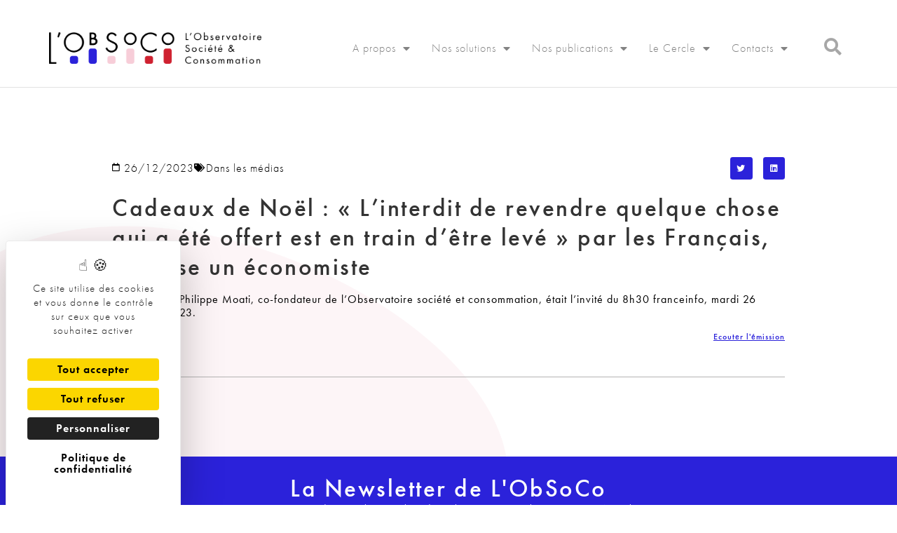

--- FILE ---
content_type: text/html; charset=UTF-8
request_url: https://lobsoco.com/cadeaux-de-noel-linterdit-de-revendre-quelque-chose-qui-a-ete-offert-est-en-train-detre-leve-par-les-francais-analyse-un-economiste/
body_size: 14096
content:
<!doctype html>
<html lang="fr-FR">
<head>
	<meta charset="UTF-8">
	<meta name="viewport" content="width=device-width, initial-scale=1">
	<link rel="profile" href="https://gmpg.org/xfn/11">
	<meta name='robots' content='index, follow, max-image-preview:large, max-snippet:-1, max-video-preview:-1' />
<link rel="dns-prefetch" href="//tarteaucitron.io"><link rel="preconnect" href="https://tarteaucitron.io" crossorigin=""><!--cloudflare-no-transform--><script type="text/javascript" src="https://tarteaucitron.io/load.js?domain=lobsoco.com&uuid=707b027e69dc552f95fa9171a7f0395d5b4c744e"></script>
	<!-- This site is optimized with the Yoast SEO plugin v26.5 - https://yoast.com/wordpress/plugins/seo/ -->
	<title>Cadeaux de Noël : &quot;L&#039;interdit de revendre quelque chose qui a été offert est en train d&#039;être levé&quot; par les Français, analyse un économiste - L&#039;ObSoCo</title>
	<link rel="canonical" href="https://lobsoco.com/cadeaux-de-noel-linterdit-de-revendre-quelque-chose-qui-a-ete-offert-est-en-train-detre-leve-par-les-francais-analyse-un-economiste/" />
	<meta property="og:locale" content="fr_FR" />
	<meta property="og:type" content="article" />
	<meta property="og:title" content="Cadeaux de Noël : &quot;L&#039;interdit de revendre quelque chose qui a été offert est en train d&#039;être levé&quot; par les Français, analyse un économiste - L&#039;ObSoCo" />
	<meta property="og:url" content="https://lobsoco.com/cadeaux-de-noel-linterdit-de-revendre-quelque-chose-qui-a-ete-offert-est-en-train-detre-leve-par-les-francais-analyse-un-economiste/" />
	<meta property="og:site_name" content="L&#039;ObSoCo" />
	<meta property="article:published_time" content="2023-12-26T14:59:41+00:00" />
	<meta property="article:modified_time" content="2024-03-08T15:01:17+00:00" />
	<meta name="author" content="Agnes.CROZET" />
	<meta name="twitter:card" content="summary_large_image" />
	<meta name="twitter:label1" content="Écrit par" />
	<meta name="twitter:data1" content="Agnes.CROZET" />
	<script type="application/ld+json" class="yoast-schema-graph">{"@context":"https://schema.org","@graph":[{"@type":"Article","@id":"https://lobsoco.com/cadeaux-de-noel-linterdit-de-revendre-quelque-chose-qui-a-ete-offert-est-en-train-detre-leve-par-les-francais-analyse-un-economiste/#article","isPartOf":{"@id":"https://lobsoco.com/cadeaux-de-noel-linterdit-de-revendre-quelque-chose-qui-a-ete-offert-est-en-train-detre-leve-par-les-francais-analyse-un-economiste/"},"author":{"name":"Agnes.CROZET","@id":"https://lobsoco.com/#/schema/person/b40c2f4b729c111c38b2971fb998f544"},"headline":"Cadeaux de Noël : « L&rsquo;interdit de revendre quelque chose qui a été offert est en train d&rsquo;être levé » par les Français, analyse un économiste","datePublished":"2023-12-26T14:59:41+00:00","dateModified":"2024-03-08T15:01:17+00:00","mainEntityOfPage":{"@id":"https://lobsoco.com/cadeaux-de-noel-linterdit-de-revendre-quelque-chose-qui-a-ete-offert-est-en-train-detre-leve-par-les-francais-analyse-un-economiste/"},"wordCount":27,"publisher":{"@id":"https://lobsoco.com/#organization"},"articleSection":["Dans les médias"],"inLanguage":"fr-FR"},{"@type":"WebPage","@id":"https://lobsoco.com/cadeaux-de-noel-linterdit-de-revendre-quelque-chose-qui-a-ete-offert-est-en-train-detre-leve-par-les-francais-analyse-un-economiste/","url":"https://lobsoco.com/cadeaux-de-noel-linterdit-de-revendre-quelque-chose-qui-a-ete-offert-est-en-train-detre-leve-par-les-francais-analyse-un-economiste/","name":"Cadeaux de Noël : \"L'interdit de revendre quelque chose qui a été offert est en train d'être levé\" par les Français, analyse un économiste - L&#039;ObSoCo","isPartOf":{"@id":"https://lobsoco.com/#website"},"datePublished":"2023-12-26T14:59:41+00:00","dateModified":"2024-03-08T15:01:17+00:00","breadcrumb":{"@id":"https://lobsoco.com/cadeaux-de-noel-linterdit-de-revendre-quelque-chose-qui-a-ete-offert-est-en-train-detre-leve-par-les-francais-analyse-un-economiste/#breadcrumb"},"inLanguage":"fr-FR","potentialAction":[{"@type":"ReadAction","target":["https://lobsoco.com/cadeaux-de-noel-linterdit-de-revendre-quelque-chose-qui-a-ete-offert-est-en-train-detre-leve-par-les-francais-analyse-un-economiste/"]}]},{"@type":"BreadcrumbList","@id":"https://lobsoco.com/cadeaux-de-noel-linterdit-de-revendre-quelque-chose-qui-a-ete-offert-est-en-train-detre-leve-par-les-francais-analyse-un-economiste/#breadcrumb","itemListElement":[{"@type":"ListItem","position":1,"name":"Accueil","item":"https://lobsoco.com/"},{"@type":"ListItem","position":2,"name":"Cadeaux de Noël : « L&rsquo;interdit de revendre quelque chose qui a été offert est en train d&rsquo;être levé » par les Français, analyse un économiste"}]},{"@type":"WebSite","@id":"https://lobsoco.com/#website","url":"https://lobsoco.com/","name":"L&#039;ObSoCo","description":"L&#039;observatoire société et consommation","publisher":{"@id":"https://lobsoco.com/#organization"},"potentialAction":[{"@type":"SearchAction","target":{"@type":"EntryPoint","urlTemplate":"https://lobsoco.com/?s={search_term_string}"},"query-input":{"@type":"PropertyValueSpecification","valueRequired":true,"valueName":"search_term_string"}}],"inLanguage":"fr-FR"},{"@type":"Organization","@id":"https://lobsoco.com/#organization","name":"L&#039;ObSoCo","url":"https://lobsoco.com/","logo":{"@type":"ImageObject","inLanguage":"fr-FR","@id":"https://lobsoco.com/#/schema/logo/image/","url":"https://lobsoco.com/wp-content/uploads/2020/09/final_logo_MD.png","contentUrl":"https://lobsoco.com/wp-content/uploads/2020/09/final_logo_MD.png","width":4263,"height":638,"caption":"L&#039;ObSoCo"},"image":{"@id":"https://lobsoco.com/#/schema/logo/image/"}},{"@type":"Person","@id":"https://lobsoco.com/#/schema/person/b40c2f4b729c111c38b2971fb998f544","name":"Agnes.CROZET","image":{"@type":"ImageObject","inLanguage":"fr-FR","@id":"https://lobsoco.com/#/schema/person/image/","url":"https://secure.gravatar.com/avatar/9fe9f3df6e7818c2c201e9ae70069beeb44b2c76c0ed18829c110484c666e1fd?s=96&d=mm&r=g","contentUrl":"https://secure.gravatar.com/avatar/9fe9f3df6e7818c2c201e9ae70069beeb44b2c76c0ed18829c110484c666e1fd?s=96&d=mm&r=g","caption":"Agnes.CROZET"},"url":"https://lobsoco.com/author/agnes-crozet/"}]}</script>
	<!-- / Yoast SEO plugin. -->


<link rel='dns-prefetch' href='//www.googletagmanager.com' />
<link rel="alternate" type="application/rss+xml" title="L&#039;ObSoCo &raquo; Flux" href="https://lobsoco.com/feed/" />
<link rel="alternate" type="application/rss+xml" title="L&#039;ObSoCo &raquo; Flux des commentaires" href="https://lobsoco.com/comments/feed/" />
<link rel="alternate" title="oEmbed (JSON)" type="application/json+oembed" href="https://lobsoco.com/wp-json/oembed/1.0/embed?url=https%3A%2F%2Flobsoco.com%2Fcadeaux-de-noel-linterdit-de-revendre-quelque-chose-qui-a-ete-offert-est-en-train-detre-leve-par-les-francais-analyse-un-economiste%2F" />
<link rel="alternate" title="oEmbed (XML)" type="text/xml+oembed" href="https://lobsoco.com/wp-json/oembed/1.0/embed?url=https%3A%2F%2Flobsoco.com%2Fcadeaux-de-noel-linterdit-de-revendre-quelque-chose-qui-a-ete-offert-est-en-train-detre-leve-par-les-francais-analyse-un-economiste%2F&#038;format=xml" />
<link rel="stylesheet" type="text/css" href="https://use.typekit.net/xpa3jja.css"><style id='wp-img-auto-sizes-contain-inline-css'>
img:is([sizes=auto i],[sizes^="auto," i]){contain-intrinsic-size:3000px 1500px}
/*# sourceURL=wp-img-auto-sizes-contain-inline-css */
</style>
<style id='wp-emoji-styles-inline-css'>

	img.wp-smiley, img.emoji {
		display: inline !important;
		border: none !important;
		box-shadow: none !important;
		height: 1em !important;
		width: 1em !important;
		margin: 0 0.07em !important;
		vertical-align: -0.1em !important;
		background: none !important;
		padding: 0 !important;
	}
/*# sourceURL=wp-emoji-styles-inline-css */
</style>
<link rel='stylesheet' id='ivory-search-styles-css' href='https://lobsoco.com/wp-content/plugins/add-search-to-menu/public/css/ivory-search.min.css?ver=5.5.12' media='all' />
<link rel='stylesheet' id='parent-style-css' href='https://lobsoco.com/wp-content/themes/hello-elementor/style.css?ver=6.9' media='all' />
<link rel='stylesheet' id='child-style-css' href='https://lobsoco.com/wp-content/themes/obsoco/style.css?ver=6.9' media='all' />
<link rel='stylesheet' id='hello-elementor-css' href='https://lobsoco.com/wp-content/themes/hello-elementor/assets/css/reset.css?ver=3.4.5' media='all' />
<link rel='stylesheet' id='hello-elementor-theme-style-css' href='https://lobsoco.com/wp-content/themes/hello-elementor/assets/css/theme.css?ver=3.4.5' media='all' />
<link rel='stylesheet' id='hello-elementor-header-footer-css' href='https://lobsoco.com/wp-content/themes/hello-elementor/assets/css/header-footer.css?ver=3.4.5' media='all' />
<link rel='stylesheet' id='elementor-frontend-css' href='https://lobsoco.com/wp-content/plugins/elementor/assets/css/frontend.min.css?ver=3.33.4' media='all' />
<link rel='stylesheet' id='widget-spacer-css' href='https://lobsoco.com/wp-content/plugins/elementor/assets/css/widget-spacer.min.css?ver=3.33.4' media='all' />
<link rel='stylesheet' id='widget-image-css' href='https://lobsoco.com/wp-content/plugins/elementor/assets/css/widget-image.min.css?ver=3.33.4' media='all' />
<link rel='stylesheet' id='widget-nav-menu-css' href='https://lobsoco.com/wp-content/plugins/elementor-pro/assets/css/widget-nav-menu.min.css?ver=3.33.2' media='all' />
<link rel='stylesheet' id='widget-heading-css' href='https://lobsoco.com/wp-content/plugins/elementor/assets/css/widget-heading.min.css?ver=3.33.4' media='all' />
<link rel='stylesheet' id='e-animation-grow-css' href='https://lobsoco.com/wp-content/plugins/elementor/assets/lib/animations/styles/e-animation-grow.min.css?ver=3.33.4' media='all' />
<link rel='stylesheet' id='widget-form-css' href='https://lobsoco.com/wp-content/plugins/elementor-pro/assets/css/widget-form.min.css?ver=3.33.2' media='all' />
<link rel='stylesheet' id='widget-social-icons-css' href='https://lobsoco.com/wp-content/plugins/elementor/assets/css/widget-social-icons.min.css?ver=3.33.4' media='all' />
<link rel='stylesheet' id='e-apple-webkit-css' href='https://lobsoco.com/wp-content/plugins/elementor/assets/css/conditionals/apple-webkit.min.css?ver=3.33.4' media='all' />
<link rel='stylesheet' id='widget-divider-css' href='https://lobsoco.com/wp-content/plugins/elementor/assets/css/widget-divider.min.css?ver=3.33.4' media='all' />
<link rel='stylesheet' id='widget-post-info-css' href='https://lobsoco.com/wp-content/plugins/elementor-pro/assets/css/widget-post-info.min.css?ver=3.33.2' media='all' />
<link rel='stylesheet' id='widget-icon-list-css' href='https://lobsoco.com/wp-content/plugins/elementor/assets/css/widget-icon-list.min.css?ver=3.33.4' media='all' />
<link rel='stylesheet' id='elementor-icons-shared-0-css' href='https://lobsoco.com/wp-content/plugins/elementor/assets/lib/font-awesome/css/fontawesome.min.css?ver=5.15.3' media='all' />
<link rel='stylesheet' id='elementor-icons-fa-regular-css' href='https://lobsoco.com/wp-content/plugins/elementor/assets/lib/font-awesome/css/regular.min.css?ver=5.15.3' media='all' />
<link rel='stylesheet' id='elementor-icons-fa-solid-css' href='https://lobsoco.com/wp-content/plugins/elementor/assets/lib/font-awesome/css/solid.min.css?ver=5.15.3' media='all' />
<link rel='stylesheet' id='widget-share-buttons-css' href='https://lobsoco.com/wp-content/plugins/elementor-pro/assets/css/widget-share-buttons.min.css?ver=3.33.2' media='all' />
<link rel='stylesheet' id='elementor-icons-fa-brands-css' href='https://lobsoco.com/wp-content/plugins/elementor/assets/lib/font-awesome/css/brands.min.css?ver=5.15.3' media='all' />
<link rel='stylesheet' id='elementor-icons-css' href='https://lobsoco.com/wp-content/plugins/elementor/assets/lib/eicons/css/elementor-icons.min.css?ver=5.44.0' media='all' />
<link rel='stylesheet' id='elementor-post-6-css' href='https://lobsoco.com/wp-content/uploads/elementor/css/post-6.css?ver=1766332688' media='all' />
<link rel='stylesheet' id='elementor-post-42-css' href='https://lobsoco.com/wp-content/uploads/elementor/css/post-42.css?ver=1766332688' media='all' />
<link rel='stylesheet' id='elementor-post-1844-css' href='https://lobsoco.com/wp-content/uploads/elementor/css/post-1844.css?ver=1766332688' media='all' />
<link rel='stylesheet' id='elementor-post-554-css' href='https://lobsoco.com/wp-content/uploads/elementor/css/post-554.css?ver=1766332754' media='all' />
<link rel='stylesheet' id='ecs-styles-css' href='https://lobsoco.com/wp-content/plugins/ele-custom-skin/assets/css/ecs-style.css?ver=3.1.9' media='all' />
<link rel='stylesheet' id='elementor-post-606-css' href='https://lobsoco.com/wp-content/uploads/elementor/css/post-606.css?ver=1603210306' media='all' />
<link rel='stylesheet' id='elementor-post-723-css' href='https://lobsoco.com/wp-content/uploads/elementor/css/post-723.css?ver=1747153239' media='all' />
<link rel='stylesheet' id='elementor-post-748-css' href='https://lobsoco.com/wp-content/uploads/elementor/css/post-748.css?ver=1603191301' media='all' />
<link rel='stylesheet' id='elementor-post-975-css' href='https://lobsoco.com/wp-content/uploads/elementor/css/post-975.css?ver=1607685033' media='all' />
<link rel='stylesheet' id='elementor-post-1089-css' href='https://lobsoco.com/wp-content/uploads/elementor/css/post-1089.css?ver=1603214337' media='all' />
<link rel='stylesheet' id='elementor-post-1098-css' href='https://lobsoco.com/wp-content/uploads/elementor/css/post-1098.css?ver=1607686098' media='all' />
<link rel='stylesheet' id='elementor-post-1620-css' href='https://lobsoco.com/wp-content/uploads/elementor/css/post-1620.css?ver=1647605338' media='all' />
<link rel='stylesheet' id='elementor-post-2102-css' href='https://lobsoco.com/wp-content/uploads/elementor/css/post-2102.css?ver=1603965231' media='all' />
<link rel='stylesheet' id='elementor-post-7334-css' href='https://lobsoco.com/wp-content/uploads/elementor/css/post-7334.css?ver=1707922673' media='all' />
<script src="https://lobsoco.com/wp-includes/js/jquery/jquery.min.js?ver=3.7.1" id="jquery-core-js"></script>
<script src="https://lobsoco.com/wp-includes/js/jquery/jquery-migrate.min.js?ver=3.4.1" id="jquery-migrate-js"></script>

<!-- Extrait de code de la balise Google (gtag.js) ajouté par Site Kit -->
<!-- Extrait Google Analytics ajouté par Site Kit -->
<script src="https://www.googletagmanager.com/gtag/js?id=GT-P3N6HFC" id="google_gtagjs-js" async></script>
<script id="google_gtagjs-js-after">
window.dataLayer = window.dataLayer || [];function gtag(){dataLayer.push(arguments);}
gtag("set","linker",{"domains":["lobsoco.com"]});
gtag("js", new Date());
gtag("set", "developer_id.dZTNiMT", true);
gtag("config", "GT-P3N6HFC");
//# sourceURL=google_gtagjs-js-after
</script>
<script id="ecs_ajax_load-js-extra">
var ecs_ajax_params = {"ajaxurl":"https://lobsoco.com/wp-admin/admin-ajax.php","posts":"{\"page\":0,\"name\":\"cadeaux-de-noel-linterdit-de-revendre-quelque-chose-qui-a-ete-offert-est-en-train-detre-leve-par-les-francais-analyse-un-economiste\",\"error\":\"\",\"m\":\"\",\"p\":0,\"post_parent\":\"\",\"subpost\":\"\",\"subpost_id\":\"\",\"attachment\":\"\",\"attachment_id\":0,\"pagename\":\"\",\"page_id\":0,\"second\":\"\",\"minute\":\"\",\"hour\":\"\",\"day\":0,\"monthnum\":0,\"year\":0,\"w\":0,\"category_name\":\"\",\"tag\":\"\",\"cat\":\"\",\"tag_id\":\"\",\"author\":\"\",\"author_name\":\"\",\"feed\":\"\",\"tb\":\"\",\"paged\":0,\"meta_key\":\"\",\"meta_value\":\"\",\"preview\":\"\",\"s\":\"\",\"sentence\":\"\",\"title\":\"\",\"fields\":\"all\",\"menu_order\":\"\",\"embed\":\"\",\"category__in\":[],\"category__not_in\":[],\"category__and\":[],\"post__in\":[],\"post__not_in\":[],\"post_name__in\":[],\"tag__in\":[],\"tag__not_in\":[],\"tag__and\":[],\"tag_slug__in\":[],\"tag_slug__and\":[],\"post_parent__in\":[],\"post_parent__not_in\":[],\"author__in\":[],\"author__not_in\":[],\"search_columns\":[],\"ignore_sticky_posts\":false,\"suppress_filters\":false,\"cache_results\":true,\"update_post_term_cache\":true,\"update_menu_item_cache\":false,\"lazy_load_term_meta\":true,\"update_post_meta_cache\":true,\"post_type\":\"\",\"posts_per_page\":5,\"nopaging\":false,\"comments_per_page\":\"50\",\"no_found_rows\":false,\"order\":\"DESC\"}"};
//# sourceURL=ecs_ajax_load-js-extra
</script>
<script src="https://lobsoco.com/wp-content/plugins/ele-custom-skin/assets/js/ecs_ajax_pagination.js?ver=3.1.9" id="ecs_ajax_load-js"></script>
<script src="https://lobsoco.com/wp-content/plugins/ele-custom-skin/assets/js/ecs.js?ver=3.1.9" id="ecs-script-js"></script>
<link rel="https://api.w.org/" href="https://lobsoco.com/wp-json/" /><link rel="alternate" title="JSON" type="application/json" href="https://lobsoco.com/wp-json/wp/v2/posts/7778" /><link rel="EditURI" type="application/rsd+xml" title="RSD" href="https://lobsoco.com/xmlrpc.php?rsd" />
<meta name="generator" content="WordPress 6.9" />
<link rel='shortlink' href='https://lobsoco.com/?p=7778' />
<meta name="generator" content="Site Kit by Google 1.167.0" /><meta name="generator" content="Elementor 3.33.4; features: additional_custom_breakpoints; settings: css_print_method-external, google_font-enabled, font_display-auto">
			<style>
				.e-con.e-parent:nth-of-type(n+4):not(.e-lazyloaded):not(.e-no-lazyload),
				.e-con.e-parent:nth-of-type(n+4):not(.e-lazyloaded):not(.e-no-lazyload) * {
					background-image: none !important;
				}
				@media screen and (max-height: 1024px) {
					.e-con.e-parent:nth-of-type(n+3):not(.e-lazyloaded):not(.e-no-lazyload),
					.e-con.e-parent:nth-of-type(n+3):not(.e-lazyloaded):not(.e-no-lazyload) * {
						background-image: none !important;
					}
				}
				@media screen and (max-height: 640px) {
					.e-con.e-parent:nth-of-type(n+2):not(.e-lazyloaded):not(.e-no-lazyload),
					.e-con.e-parent:nth-of-type(n+2):not(.e-lazyloaded):not(.e-no-lazyload) * {
						background-image: none !important;
					}
				}
			</style>
			<link rel="icon" href="https://lobsoco.com/wp-content/uploads/2020/09/cropped-FAVICON-01-150x150.png" sizes="32x32" />
<link rel="icon" href="https://lobsoco.com/wp-content/uploads/2020/09/cropped-FAVICON-01-300x300.png" sizes="192x192" />
<link rel="apple-touch-icon" href="https://lobsoco.com/wp-content/uploads/2020/09/cropped-FAVICON-01-300x300.png" />
<meta name="msapplication-TileImage" content="https://lobsoco.com/wp-content/uploads/2020/09/cropped-FAVICON-01-300x300.png" />
			<style type="text/css">
					.is-form-id-2669 .is-search-submit:focus,
			.is-form-id-2669 .is-search-submit:hover,
			.is-form-id-2669 .is-search-submit,
            .is-form-id-2669 .is-search-icon {
			            background-color: #ffffff !important;            			}
            			.is-form-style-1.is-form-id-2669 .is-search-input:focus,
			.is-form-style-1.is-form-id-2669 .is-search-input:hover,
			.is-form-style-1.is-form-id-2669 .is-search-input,
			.is-form-style-2.is-form-id-2669 .is-search-input:focus,
			.is-form-style-2.is-form-id-2669 .is-search-input:hover,
			.is-form-style-2.is-form-id-2669 .is-search-input,
			.is-form-style-3.is-form-id-2669 .is-search-input:focus,
			.is-form-style-3.is-form-id-2669 .is-search-input:hover,
			.is-form-style-3.is-form-id-2669 .is-search-input,
			.is-form-id-2669 .is-search-input:focus,
			.is-form-id-2669 .is-search-input:hover,
			.is-form-id-2669 .is-search-input {
                                                                border-color: #ffffff !important;                                background-color: #ffffff !important;			}
                        			</style>
		</head>
<body data-rsssl=1 class="wp-singular post-template-default single single-post postid-7778 single-format-standard wp-custom-logo wp-embed-responsive wp-theme-hello-elementor wp-child-theme-obsoco hello-elementor hello-elementor-default elementor-default elementor-kit-6 elementor-page-554">


<a class="skip-link screen-reader-text" href="#content">Aller au contenu</a>

		<header data-elementor-type="header" data-elementor-id="42" class="elementor elementor-42 elementor-location-header" data-elementor-post-type="elementor_library">
					<section class="elementor-section elementor-top-section elementor-element elementor-element-0c77eab elementor-section-boxed elementor-section-height-default elementor-section-height-default" data-id="0c77eab" data-element_type="section">
						<div class="elementor-container elementor-column-gap-default">
					<div class="elementor-column elementor-col-100 elementor-top-column elementor-element elementor-element-fa70514" data-id="fa70514" data-element_type="column">
			<div class="elementor-widget-wrap elementor-element-populated">
						<div class="elementor-element elementor-element-30a95da elementor-widget elementor-widget-spacer" data-id="30a95da" data-element_type="widget" data-widget_type="spacer.default">
				<div class="elementor-widget-container">
							<div class="elementor-spacer">
			<div class="elementor-spacer-inner"></div>
		</div>
						</div>
				</div>
					</div>
		</div>
					</div>
		</section>
				<header class="elementor-section elementor-top-section elementor-element elementor-element-266ffc00 elementor-section-content-middle elementor-section-height-min-height elementor-section-boxed elementor-section-height-default elementor-section-items-middle" data-id="266ffc00" data-element_type="section" data-settings="{&quot;background_background&quot;:&quot;classic&quot;}">
						<div class="elementor-container elementor-column-gap-no">
					<div class="elementor-column elementor-col-33 elementor-top-column elementor-element elementor-element-4604caf3" data-id="4604caf3" data-element_type="column">
			<div class="elementor-widget-wrap elementor-element-populated">
						<div class="elementor-element elementor-element-2d24972 elementor-widget elementor-widget-theme-site-logo elementor-widget-image" data-id="2d24972" data-element_type="widget" data-widget_type="theme-site-logo.default">
				<div class="elementor-widget-container">
											<a href="https://lobsoco.com">
			<img width="4263" height="638" src="https://lobsoco.com/wp-content/uploads/2020/09/final_logo_MD.png" class="attachment-full size-full wp-image-3346" alt="" srcset="https://lobsoco.com/wp-content/uploads/2020/09/final_logo_MD.png 4263w, https://lobsoco.com/wp-content/uploads/2020/09/final_logo_MD-300x45.png 300w, https://lobsoco.com/wp-content/uploads/2020/09/final_logo_MD-1024x153.png 1024w, https://lobsoco.com/wp-content/uploads/2020/09/final_logo_MD-768x115.png 768w, https://lobsoco.com/wp-content/uploads/2020/09/final_logo_MD-1536x230.png 1536w, https://lobsoco.com/wp-content/uploads/2020/09/final_logo_MD-2048x307.png 2048w" sizes="(max-width: 4263px) 100vw, 4263px" />				</a>
											</div>
				</div>
					</div>
		</div>
				<div class="elementor-column elementor-col-33 elementor-top-column elementor-element elementor-element-100ea90b" data-id="100ea90b" data-element_type="column">
			<div class="elementor-widget-wrap elementor-element-populated">
						<div class="elementor-element elementor-element-50178c1d elementor-nav-menu__align-end elementor-nav-menu--stretch elementor-nav-menu--dropdown-tablet elementor-nav-menu__text-align-aside elementor-nav-menu--toggle elementor-nav-menu--burger elementor-widget elementor-widget-nav-menu" data-id="50178c1d" data-element_type="widget" data-settings="{&quot;full_width&quot;:&quot;stretch&quot;,&quot;layout&quot;:&quot;horizontal&quot;,&quot;submenu_icon&quot;:{&quot;value&quot;:&quot;&lt;i class=\&quot;fas fa-caret-down\&quot; aria-hidden=\&quot;true\&quot;&gt;&lt;\/i&gt;&quot;,&quot;library&quot;:&quot;fa-solid&quot;},&quot;toggle&quot;:&quot;burger&quot;}" data-widget_type="nav-menu.default">
				<div class="elementor-widget-container">
								<nav aria-label="Menu" class="elementor-nav-menu--main elementor-nav-menu__container elementor-nav-menu--layout-horizontal e--pointer-underline e--animation-fade">
				<ul id="menu-1-50178c1d" class="elementor-nav-menu"><li class="menu-item menu-item-type-post_type menu-item-object-page menu-item-has-children menu-item-221"><a href="https://lobsoco.com/a-propos/" class="elementor-item">A propos</a>
<ul class="sub-menu elementor-nav-menu--dropdown">
	<li class="menu-item menu-item-type-post_type menu-item-object-page menu-item-223"><a href="https://lobsoco.com/a-propos/" class="elementor-sub-item">A propos</a></li>
	<li class="menu-item menu-item-type-post_type menu-item-object-page menu-item-222"><a href="https://lobsoco.com/lequipe/" class="elementor-sub-item">L’équipe</a></li>
	<li class="menu-item menu-item-type-post_type menu-item-object-page menu-item-1232"><a href="https://lobsoco.com/nos-clients/" class="elementor-sub-item">Nos clients</a></li>
</ul>
</li>
<li class="menu-item menu-item-type-post_type menu-item-object-page menu-item-has-children menu-item-339"><a href="https://lobsoco.com/nos-solutions-observatoires/" class="elementor-item">Nos solutions</a>
<ul class="sub-menu elementor-nav-menu--dropdown">
	<li class="menu-item menu-item-type-post_type menu-item-object-page menu-item-338"><a href="https://lobsoco.com/nos-solutions-observatoires/" class="elementor-sub-item">Observatoires</a></li>
	<li class="menu-item menu-item-type-post_type menu-item-object-page menu-item-337"><a href="https://lobsoco.com/nos-solutions-etudes-adhoc/" class="elementor-sub-item">Etudes &#038; dispositifs ad-hoc</a></li>
	<li class="menu-item menu-item-type-post_type menu-item-object-page menu-item-336"><a href="https://lobsoco.com/nos-solutions-conseil/" class="elementor-sub-item">Conseil en stratégie</a></li>
	<li class="menu-item menu-item-type-post_type menu-item-object-page menu-item-412"><a href="https://lobsoco.com/nos-solutions-interventions/" class="elementor-sub-item">Conférences &#038; interventions</a></li>
</ul>
</li>
<li class="menu-item menu-item-type-post_type menu-item-object-page menu-item-has-children menu-item-94"><a href="https://lobsoco.com/nos-publications/" class="elementor-item">Nos publications</a>
<ul class="sub-menu elementor-nav-menu--dropdown">
	<li class="menu-item menu-item-type-post_type menu-item-object-page menu-item-225"><a href="https://lobsoco.com/nos-publications/" class="elementor-sub-item">Nos publications</a></li>
	<li class="menu-item menu-item-type-post_type menu-item-object-page menu-item-378"><a href="https://lobsoco.com/nos-publications-podcasts/" class="elementor-sub-item">Les Podcasts de L&rsquo;ObSoCo</a></li>
	<li class="menu-item menu-item-type-post_type menu-item-object-page menu-item-7368"><a href="https://lobsoco.com/le-coup-d-oeil-hebdo-de-l-obsoco/" class="elementor-sub-item">Le Coup d&rsquo;œil hebdo</a></li>
	<li class="menu-item menu-item-type-post_type menu-item-object-page menu-item-377"><a href="https://lobsoco.com/nos-publications-dans-les-medias/" class="elementor-sub-item">L&rsquo;ObSoCo dans les médias</a></li>
</ul>
</li>
<li class="menu-item menu-item-type-post_type menu-item-object-page menu-item-has-children menu-item-93"><a href="https://lobsoco.com/le-cercle-de-lobsoco/" class="elementor-item">Le Cercle</a>
<ul class="sub-menu elementor-nav-menu--dropdown">
	<li class="menu-item menu-item-type-post_type menu-item-object-page menu-item-226"><a href="https://lobsoco.com/le-cercle-de-lobsoco/" class="elementor-sub-item">Présentation</a></li>
	<li class="menu-item menu-item-type-post_type menu-item-object-page menu-item-2404"><a href="https://lobsoco.com/le-blog-du-cercle-de-lobsoco/" class="elementor-sub-item">Le blog du cercle de l’ObSoCo</a></li>
</ul>
</li>
<li class="menu-item menu-item-type-post_type menu-item-object-page menu-item-has-children menu-item-92"><a href="https://lobsoco.com/contacts-nous-contacter/" class="elementor-item">Contacts</a>
<ul class="sub-menu elementor-nav-menu--dropdown">
	<li class="menu-item menu-item-type-post_type menu-item-object-page menu-item-227"><a href="https://lobsoco.com/contacts-nous-contacter/" class="elementor-sub-item">Nous contacter</a></li>
	<li class="menu-item menu-item-type-post_type menu-item-object-page menu-item-379"><a href="https://lobsoco.com/contacts-nous-rejoindre/" class="elementor-sub-item">Nous rejoindre</a></li>
</ul>
</li>
</ul>			</nav>
					<div class="elementor-menu-toggle" role="button" tabindex="0" aria-label="Permuter le menu" aria-expanded="false">
			<i aria-hidden="true" role="presentation" class="elementor-menu-toggle__icon--open eicon-menu-bar"></i><i aria-hidden="true" role="presentation" class="elementor-menu-toggle__icon--close eicon-close"></i>		</div>
					<nav class="elementor-nav-menu--dropdown elementor-nav-menu__container" aria-hidden="true">
				<ul id="menu-2-50178c1d" class="elementor-nav-menu"><li class="menu-item menu-item-type-post_type menu-item-object-page menu-item-has-children menu-item-221"><a href="https://lobsoco.com/a-propos/" class="elementor-item" tabindex="-1">A propos</a>
<ul class="sub-menu elementor-nav-menu--dropdown">
	<li class="menu-item menu-item-type-post_type menu-item-object-page menu-item-223"><a href="https://lobsoco.com/a-propos/" class="elementor-sub-item" tabindex="-1">A propos</a></li>
	<li class="menu-item menu-item-type-post_type menu-item-object-page menu-item-222"><a href="https://lobsoco.com/lequipe/" class="elementor-sub-item" tabindex="-1">L’équipe</a></li>
	<li class="menu-item menu-item-type-post_type menu-item-object-page menu-item-1232"><a href="https://lobsoco.com/nos-clients/" class="elementor-sub-item" tabindex="-1">Nos clients</a></li>
</ul>
</li>
<li class="menu-item menu-item-type-post_type menu-item-object-page menu-item-has-children menu-item-339"><a href="https://lobsoco.com/nos-solutions-observatoires/" class="elementor-item" tabindex="-1">Nos solutions</a>
<ul class="sub-menu elementor-nav-menu--dropdown">
	<li class="menu-item menu-item-type-post_type menu-item-object-page menu-item-338"><a href="https://lobsoco.com/nos-solutions-observatoires/" class="elementor-sub-item" tabindex="-1">Observatoires</a></li>
	<li class="menu-item menu-item-type-post_type menu-item-object-page menu-item-337"><a href="https://lobsoco.com/nos-solutions-etudes-adhoc/" class="elementor-sub-item" tabindex="-1">Etudes &#038; dispositifs ad-hoc</a></li>
	<li class="menu-item menu-item-type-post_type menu-item-object-page menu-item-336"><a href="https://lobsoco.com/nos-solutions-conseil/" class="elementor-sub-item" tabindex="-1">Conseil en stratégie</a></li>
	<li class="menu-item menu-item-type-post_type menu-item-object-page menu-item-412"><a href="https://lobsoco.com/nos-solutions-interventions/" class="elementor-sub-item" tabindex="-1">Conférences &#038; interventions</a></li>
</ul>
</li>
<li class="menu-item menu-item-type-post_type menu-item-object-page menu-item-has-children menu-item-94"><a href="https://lobsoco.com/nos-publications/" class="elementor-item" tabindex="-1">Nos publications</a>
<ul class="sub-menu elementor-nav-menu--dropdown">
	<li class="menu-item menu-item-type-post_type menu-item-object-page menu-item-225"><a href="https://lobsoco.com/nos-publications/" class="elementor-sub-item" tabindex="-1">Nos publications</a></li>
	<li class="menu-item menu-item-type-post_type menu-item-object-page menu-item-378"><a href="https://lobsoco.com/nos-publications-podcasts/" class="elementor-sub-item" tabindex="-1">Les Podcasts de L&rsquo;ObSoCo</a></li>
	<li class="menu-item menu-item-type-post_type menu-item-object-page menu-item-7368"><a href="https://lobsoco.com/le-coup-d-oeil-hebdo-de-l-obsoco/" class="elementor-sub-item" tabindex="-1">Le Coup d&rsquo;œil hebdo</a></li>
	<li class="menu-item menu-item-type-post_type menu-item-object-page menu-item-377"><a href="https://lobsoco.com/nos-publications-dans-les-medias/" class="elementor-sub-item" tabindex="-1">L&rsquo;ObSoCo dans les médias</a></li>
</ul>
</li>
<li class="menu-item menu-item-type-post_type menu-item-object-page menu-item-has-children menu-item-93"><a href="https://lobsoco.com/le-cercle-de-lobsoco/" class="elementor-item" tabindex="-1">Le Cercle</a>
<ul class="sub-menu elementor-nav-menu--dropdown">
	<li class="menu-item menu-item-type-post_type menu-item-object-page menu-item-226"><a href="https://lobsoco.com/le-cercle-de-lobsoco/" class="elementor-sub-item" tabindex="-1">Présentation</a></li>
	<li class="menu-item menu-item-type-post_type menu-item-object-page menu-item-2404"><a href="https://lobsoco.com/le-blog-du-cercle-de-lobsoco/" class="elementor-sub-item" tabindex="-1">Le blog du cercle de l’ObSoCo</a></li>
</ul>
</li>
<li class="menu-item menu-item-type-post_type menu-item-object-page menu-item-has-children menu-item-92"><a href="https://lobsoco.com/contacts-nous-contacter/" class="elementor-item" tabindex="-1">Contacts</a>
<ul class="sub-menu elementor-nav-menu--dropdown">
	<li class="menu-item menu-item-type-post_type menu-item-object-page menu-item-227"><a href="https://lobsoco.com/contacts-nous-contacter/" class="elementor-sub-item" tabindex="-1">Nous contacter</a></li>
	<li class="menu-item menu-item-type-post_type menu-item-object-page menu-item-379"><a href="https://lobsoco.com/contacts-nous-rejoindre/" class="elementor-sub-item" tabindex="-1">Nous rejoindre</a></li>
</ul>
</li>
</ul>			</nav>
						</div>
				</div>
					</div>
		</div>
				<div class="elementor-column elementor-col-33 elementor-top-column elementor-element elementor-element-82c992a" data-id="82c992a" data-element_type="column">
			<div class="elementor-widget-wrap elementor-element-populated">
						<div class="elementor-element elementor-element-84462de elementor-view-default elementor-widget elementor-widget-icon" data-id="84462de" data-element_type="widget" data-widget_type="icon.default">
				<div class="elementor-widget-container">
							<div class="elementor-icon-wrapper">
			<a class="elementor-icon" href="https://lobsoco.com/elementor-2746/">
			<i aria-hidden="true" class="fas fa-search"></i>			</a>
		</div>
						</div>
				</div>
					</div>
		</div>
					</div>
		</header>
				<section class="elementor-section elementor-top-section elementor-element elementor-element-c10e39d elementor-section-boxed elementor-section-height-default elementor-section-height-default" data-id="c10e39d" data-element_type="section">
						<div class="elementor-container elementor-column-gap-default">
					<div class="elementor-column elementor-col-100 elementor-top-column elementor-element elementor-element-9a50cb4" data-id="9a50cb4" data-element_type="column">
			<div class="elementor-widget-wrap">
							</div>
		</div>
					</div>
		</section>
				<section class="elementor-section elementor-top-section elementor-element elementor-element-4a70f05 elementor-section-boxed elementor-section-height-default elementor-section-height-default" data-id="4a70f05" data-element_type="section">
						<div class="elementor-container elementor-column-gap-default">
					<div class="elementor-column elementor-col-100 elementor-top-column elementor-element elementor-element-c965c15" data-id="c965c15" data-element_type="column">
			<div class="elementor-widget-wrap">
							</div>
		</div>
					</div>
		</section>
				</header>
				<div data-elementor-type="single-post" data-elementor-id="554" class="elementor elementor-554 elementor-location-single post-7778 post type-post status-publish format-standard hentry category-dans-les-medias" data-elementor-post-type="elementor_library">
					<section class="elementor-section elementor-top-section elementor-element elementor-element-33705444 elementor-section-full_width elementor-section-height-default elementor-section-height-default" data-id="33705444" data-element_type="section">
						<div class="elementor-container elementor-column-gap-default">
					<div class="elementor-column elementor-col-100 elementor-top-column elementor-element elementor-element-240334f" data-id="240334f" data-element_type="column">
			<div class="elementor-widget-wrap elementor-element-populated">
						<div class="elementor-element elementor-element-1d09e121 elementor-widget-divider--view-line elementor-widget elementor-widget-divider" data-id="1d09e121" data-element_type="widget" data-widget_type="divider.default">
				<div class="elementor-widget-container">
							<div class="elementor-divider">
			<span class="elementor-divider-separator">
						</span>
		</div>
						</div>
				</div>
					</div>
		</div>
					</div>
		</section>
				<section class="elementor-section elementor-top-section elementor-element elementor-element-01c5300 elementor-section-boxed elementor-section-height-default elementor-section-height-default" data-id="01c5300" data-element_type="section" data-settings="{&quot;background_background&quot;:&quot;classic&quot;}">
						<div class="elementor-container elementor-column-gap-default">
					<div class="elementor-column elementor-col-100 elementor-top-column elementor-element elementor-element-25a7103" data-id="25a7103" data-element_type="column">
			<div class="elementor-widget-wrap elementor-element-populated">
						<section class="elementor-section elementor-inner-section elementor-element elementor-element-0a72d74 elementor-section-boxed elementor-section-height-default elementor-section-height-default" data-id="0a72d74" data-element_type="section">
						<div class="elementor-container elementor-column-gap-default">
					<div class="elementor-column elementor-col-50 elementor-inner-column elementor-element elementor-element-44974af" data-id="44974af" data-element_type="column">
			<div class="elementor-widget-wrap elementor-element-populated">
						<div class="elementor-element elementor-element-5968a4a elementor-widget elementor-widget-post-info" data-id="5968a4a" data-element_type="widget" data-widget_type="post-info.default">
				<div class="elementor-widget-container">
							<ul class="elementor-inline-items elementor-icon-list-items elementor-post-info">
								<li class="elementor-icon-list-item elementor-repeater-item-0f4e9f7 elementor-inline-item" itemprop="datePublished">
						<a href="https://lobsoco.com/2023/12/26/">
											<span class="elementor-icon-list-icon">
								<i aria-hidden="true" class="far fa-calendar"></i>							</span>
									<span class="elementor-icon-list-text elementor-post-info__item elementor-post-info__item--type-date">
										<time>26/12/2023</time>					</span>
									</a>
				</li>
				<li class="elementor-icon-list-item elementor-repeater-item-2d99097 elementor-inline-item" itemprop="about">
										<span class="elementor-icon-list-icon">
								<i aria-hidden="true" class="fas fa-tags"></i>							</span>
									<span class="elementor-icon-list-text elementor-post-info__item elementor-post-info__item--type-terms">
										<span class="elementor-post-info__terms-list">
				<a href="https://lobsoco.com/category/dans-les-medias/" class="elementor-post-info__terms-list-item">Dans les médias</a>				</span>
					</span>
								</li>
				</ul>
						</div>
				</div>
					</div>
		</div>
				<div class="elementor-column elementor-col-50 elementor-inner-column elementor-element elementor-element-2f1f548" data-id="2f1f548" data-element_type="column">
			<div class="elementor-widget-wrap elementor-element-populated">
						<div class="elementor-element elementor-element-7006f24 elementor-share-buttons--view-icon elementor-share-buttons--skin-flat elementor-share-buttons--shape-rounded elementor-share-buttons--color-custom elementor-grid-0 elementor-widget elementor-widget-share-buttons" data-id="7006f24" data-element_type="widget" data-widget_type="share-buttons.default">
				<div class="elementor-widget-container">
							<div class="elementor-grid" role="list">
								<div class="elementor-grid-item" role="listitem">
						<div class="elementor-share-btn elementor-share-btn_twitter" role="button" tabindex="0" aria-label="Partager sur twitter">
															<span class="elementor-share-btn__icon">
								<i class="fab fa-twitter" aria-hidden="true"></i>							</span>
																				</div>
					</div>
									<div class="elementor-grid-item" role="listitem">
						<div class="elementor-share-btn elementor-share-btn_linkedin" role="button" tabindex="0" aria-label="Partager sur linkedin">
															<span class="elementor-share-btn__icon">
								<i class="fab fa-linkedin" aria-hidden="true"></i>							</span>
																				</div>
					</div>
						</div>
						</div>
				</div>
					</div>
		</div>
					</div>
		</section>
				<section class="elementor-section elementor-inner-section elementor-element elementor-element-2157fd3 elementor-section-boxed elementor-section-height-default elementor-section-height-default" data-id="2157fd3" data-element_type="section">
						<div class="elementor-container elementor-column-gap-default">
					<div class="elementor-column elementor-col-100 elementor-inner-column elementor-element elementor-element-910d333" data-id="910d333" data-element_type="column">
			<div class="elementor-widget-wrap elementor-element-populated">
						<div class="elementor-element elementor-element-a03b118 elementor-widget elementor-widget-theme-post-title elementor-page-title elementor-widget-heading" data-id="a03b118" data-element_type="widget" data-widget_type="theme-post-title.default">
				<div class="elementor-widget-container">
					<h1 class="elementor-heading-title elementor-size-default">Cadeaux de Noël : « L&rsquo;interdit de revendre quelque chose qui a été offert est en train d&rsquo;être levé » par les Français, analyse un économiste</h1>				</div>
				</div>
				<div class="elementor-element elementor-element-ca5ad86 elementor-widget elementor-widget-text-editor" data-id="ca5ad86" data-element_type="widget" data-widget_type="text-editor.default">
				<div class="elementor-widget-container">
									<p>L&rsquo;économiste Philippe Moati, co-fondateur de l’Observatoire société et consommation, était l&rsquo;invité du 8h30 franceinfo, mardi 26 décembre 2023.</p>
								</div>
				</div>
				<div class="elementor-element elementor-element-3c7e018 elementor-align-right elementor-widget elementor-widget-button" data-id="3c7e018" data-element_type="widget" data-widget_type="button.default">
				<div class="elementor-widget-container">
									<div class="elementor-button-wrapper">
					<a class="elementor-button elementor-button-link elementor-size-sm" href="https://www.francetvinfo.fr/replay-radio/8h30-fauvelle-dely/cadeaux-de-noel-l-interdit-de-revendre-quelque-chose-qui-a-ete-offert-est-en-train-d-etre-leve-par-les-francais-analyse-un-economiste_6237354.html" target="_blank">
						<span class="elementor-button-content-wrapper">
									<span class="elementor-button-text">Ecouter l'émission</span>
					</span>
					</a>
				</div>
								</div>
				</div>
					</div>
		</div>
					</div>
		</section>
				<section class="elementor-section elementor-inner-section elementor-element elementor-element-5eb092b elementor-section-boxed elementor-section-height-default elementor-section-height-default" data-id="5eb092b" data-element_type="section">
						<div class="elementor-container elementor-column-gap-default">
					<div class="elementor-column elementor-col-25 elementor-inner-column elementor-element elementor-element-7f81bc3" data-id="7f81bc3" data-element_type="column">
			<div class="elementor-widget-wrap elementor-element-populated">
							</div>
		</div>
				<div class="elementor-column elementor-col-25 elementor-inner-column elementor-element elementor-element-3333062" data-id="3333062" data-element_type="column">
			<div class="elementor-widget-wrap elementor-element-populated">
							</div>
		</div>
				<div class="elementor-column elementor-col-25 elementor-inner-column elementor-element elementor-element-f165bdb" data-id="f165bdb" data-element_type="column">
			<div class="elementor-widget-wrap elementor-element-populated">
							</div>
		</div>
				<div class="elementor-column elementor-col-25 elementor-inner-column elementor-element elementor-element-bad4637" data-id="bad4637" data-element_type="column">
			<div class="elementor-widget-wrap elementor-element-populated">
							</div>
		</div>
					</div>
		</section>
				<section class="elementor-section elementor-inner-section elementor-element elementor-element-f96ada8 elementor-section-boxed elementor-section-height-default elementor-section-height-default" data-id="f96ada8" data-element_type="section">
						<div class="elementor-container elementor-column-gap-default">
					<div class="elementor-column elementor-col-100 elementor-inner-column elementor-element elementor-element-27f4611" data-id="27f4611" data-element_type="column">
			<div class="elementor-widget-wrap elementor-element-populated">
						<div class="elementor-element elementor-element-38e62d8 elementor-widget-divider--view-line elementor-widget elementor-widget-divider" data-id="38e62d8" data-element_type="widget" data-widget_type="divider.default">
				<div class="elementor-widget-container">
							<div class="elementor-divider">
			<span class="elementor-divider-separator">
						</span>
		</div>
						</div>
				</div>
					</div>
		</div>
					</div>
		</section>
				<section class="elementor-section elementor-inner-section elementor-element elementor-element-2986b50 elementor-section-boxed elementor-section-height-default elementor-section-height-default" data-id="2986b50" data-element_type="section">
						<div class="elementor-container elementor-column-gap-default">
					<div class="elementor-column elementor-col-25 elementor-inner-column elementor-element elementor-element-c49f7b0" data-id="c49f7b0" data-element_type="column">
			<div class="elementor-widget-wrap elementor-element-populated">
							</div>
		</div>
				<div class="elementor-column elementor-col-25 elementor-inner-column elementor-element elementor-element-d321174" data-id="d321174" data-element_type="column">
			<div class="elementor-widget-wrap elementor-element-populated">
							</div>
		</div>
				<div class="elementor-column elementor-col-25 elementor-inner-column elementor-element elementor-element-71601f9" data-id="71601f9" data-element_type="column">
			<div class="elementor-widget-wrap elementor-element-populated">
							</div>
		</div>
				<div class="elementor-column elementor-col-25 elementor-inner-column elementor-element elementor-element-a6b9086" data-id="a6b9086" data-element_type="column">
			<div class="elementor-widget-wrap elementor-element-populated">
							</div>
		</div>
					</div>
		</section>
					</div>
		</div>
					</div>
		</section>
				</div>
				<footer data-elementor-type="footer" data-elementor-id="1844" class="elementor elementor-1844 elementor-location-footer" data-elementor-post-type="elementor_library">
					<section class="elementor-section elementor-top-section elementor-element elementor-element-ee171f5 elementor-section-full_width elementor-section-height-default elementor-section-height-default" data-id="ee171f5" data-element_type="section" data-settings="{&quot;background_background&quot;:&quot;classic&quot;}">
						<div class="elementor-container elementor-column-gap-default">
					<div class="elementor-column elementor-col-25 elementor-top-column elementor-element elementor-element-e70b20b elementor-hidden-phone" data-id="e70b20b" data-element_type="column">
			<div class="elementor-widget-wrap elementor-element-populated">
						<div class="elementor-element elementor-element-0ce928c elementor-widget elementor-widget-image" data-id="0ce928c" data-element_type="widget" data-widget_type="image.default">
				<div class="elementor-widget-container">
															<img width="705" height="573" src="https://lobsoco.com/wp-content/uploads/2020/09/newsletter_bean.png" class="attachment-large size-large wp-image-186" alt="" srcset="https://lobsoco.com/wp-content/uploads/2020/09/newsletter_bean.png 705w, https://lobsoco.com/wp-content/uploads/2020/09/newsletter_bean-300x244.png 300w" sizes="(max-width: 705px) 100vw, 705px" />															</div>
				</div>
					</div>
		</div>
				<div class="elementor-column elementor-col-50 elementor-top-column elementor-element elementor-element-4bc1a40" data-id="4bc1a40" data-element_type="column">
			<div class="elementor-widget-wrap elementor-element-populated">
						<div class="elementor-element elementor-element-089303a elementor-widget elementor-widget-heading" data-id="089303a" data-element_type="widget" id="NL" data-widget_type="heading.default">
				<div class="elementor-widget-container">
					<h2 class="elementor-heading-title elementor-size-default">La Newsletter de L'ObSoCo</h2>				</div>
				</div>
				<div class="elementor-element elementor-element-725d01b elementor-widget elementor-widget-heading" data-id="725d01b" data-element_type="widget" data-widget_type="heading.default">
				<div class="elementor-widget-container">
					<h2 class="elementor-heading-title elementor-size-default">Restez au courant de toutes les actualités de L'ObSoCo en vous abonnant à notre Newsletter !</h2>				</div>
				</div>
				<section class="elementor-section elementor-inner-section elementor-element elementor-element-f2e5013 elementor-section-boxed elementor-section-height-default elementor-section-height-default" data-id="f2e5013" data-element_type="section">
						<div class="elementor-container elementor-column-gap-default">
					<div class="elementor-column elementor-col-100 elementor-inner-column elementor-element elementor-element-ff26fcd" data-id="ff26fcd" data-element_type="column">
			<div class="elementor-widget-wrap elementor-element-populated">
						<div class="elementor-element elementor-element-1860d3f elementor-button-align-center elementor-widget elementor-widget-form" data-id="1860d3f" data-element_type="widget" data-settings="{&quot;step_next_label&quot;:&quot;Next&quot;,&quot;step_previous_label&quot;:&quot;Previous&quot;,&quot;button_width&quot;:&quot;100&quot;,&quot;step_type&quot;:&quot;number_text&quot;,&quot;step_icon_shape&quot;:&quot;circle&quot;}" data-widget_type="form.default">
				<div class="elementor-widget-container">
							<form class="elementor-form" method="post" name="Newsletter_def" aria-label="Newsletter_def">
			<input type="hidden" name="post_id" value="1844"/>
			<input type="hidden" name="form_id" value="1860d3f"/>
			<input type="hidden" name="referer_title" value="Tupperware : la révolution en boîtes - L&#039;ObSoCo" />

							<input type="hidden" name="queried_id" value="8224"/>
			
			<div class="elementor-form-fields-wrapper elementor-labels-">
								<div class="elementor-field-type-text elementor-field-group elementor-column elementor-field-group-name elementor-col-50">
												<label for="form-field-name" class="elementor-field-label elementor-screen-only">
								Nom							</label>
														<input size="1" type="text" name="form_fields[name]" id="form-field-name" class="elementor-field elementor-size-sm  elementor-field-textual" placeholder="Nom">
											</div>
								<div class="elementor-field-type-text elementor-field-group elementor-column elementor-field-group-email elementor-col-50 elementor-field-required">
												<label for="form-field-email" class="elementor-field-label elementor-screen-only">
								Prénom							</label>
														<input size="1" type="text" name="form_fields[email]" id="form-field-email" class="elementor-field elementor-size-sm  elementor-field-textual" placeholder="Prénom" required="required">
											</div>
								<div class="elementor-field-type-text elementor-field-group elementor-column elementor-field-group-field_a6413df elementor-col-50 elementor-field-required">
												<label for="form-field-field_a6413df" class="elementor-field-label elementor-screen-only">
								Société							</label>
														<input size="1" type="text" name="form_fields[field_a6413df]" id="form-field-field_a6413df" class="elementor-field elementor-size-sm  elementor-field-textual" placeholder="Société" required="required">
											</div>
								<div class="elementor-field-type-text elementor-field-group elementor-column elementor-field-group-field_12326b5 elementor-col-50 elementor-field-required">
												<label for="form-field-field_12326b5" class="elementor-field-label elementor-screen-only">
								Fonction							</label>
														<input size="1" type="text" name="form_fields[field_12326b5]" id="form-field-field_12326b5" class="elementor-field elementor-size-sm  elementor-field-textual" placeholder="Fonction" required="required">
											</div>
								<div class="elementor-field-type-email elementor-field-group elementor-column elementor-field-group-field_6a49ae8 elementor-col-100 elementor-field-required">
												<label for="form-field-field_6a49ae8" class="elementor-field-label elementor-screen-only">
								E-mail							</label>
														<input size="1" type="email" name="form_fields[field_6a49ae8]" id="form-field-field_6a49ae8" class="elementor-field elementor-size-sm  elementor-field-textual" placeholder="E-mail" required="required">
											</div>
								<div class="elementor-field-type-recaptcha_v3 elementor-field-group elementor-column elementor-field-group-field_b7b8d58 elementor-col-100 recaptcha_v3-bottomright">
					<div class="elementor-field" id="form-field-field_b7b8d58"><div class="elementor-g-recaptcha" data-sitekey="6LcSQqAqAAAAAMbiFFifH9Le3YgT8NYnBqR8zL_B" data-type="v3" data-action="Form" data-badge="bottomright" data-size="invisible"></div></div>				</div>
								<div class="elementor-field-group elementor-column elementor-field-type-submit elementor-col-100 e-form__buttons">
					<button class="elementor-button elementor-size-sm elementor-animation-grow" type="submit">
						<span class="elementor-button-content-wrapper">
																						<span class="elementor-button-text">S'inscrire à la Newsletter</span>
													</span>
					</button>
				</div>
			</div>
		</form>
						</div>
				</div>
					</div>
		</div>
					</div>
		</section>
					</div>
		</div>
				<div class="elementor-column elementor-col-25 elementor-top-column elementor-element elementor-element-b0b300c elementor-hidden-phone" data-id="b0b300c" data-element_type="column">
			<div class="elementor-widget-wrap elementor-element-populated">
						<div class="elementor-element elementor-element-6468ccf elementor-widget elementor-widget-image" data-id="6468ccf" data-element_type="widget" data-widget_type="image.default">
				<div class="elementor-widget-container">
															<img width="498" height="756" src="https://lobsoco.com/wp-content/uploads/2020/09/newsletter_bean_2.png" class="attachment-large size-large wp-image-189" alt="" srcset="https://lobsoco.com/wp-content/uploads/2020/09/newsletter_bean_2.png 498w, https://lobsoco.com/wp-content/uploads/2020/09/newsletter_bean_2-198x300.png 198w" sizes="(max-width: 498px) 100vw, 498px" />															</div>
				</div>
					</div>
		</div>
					</div>
		</section>
				<section class="elementor-section elementor-top-section elementor-element elementor-element-8a67ffc elementor-section-full_width elementor-section-height-default elementor-section-height-default" data-id="8a67ffc" data-element_type="section" data-settings="{&quot;background_background&quot;:&quot;classic&quot;}">
						<div class="elementor-container elementor-column-gap-default">
					<div class="elementor-column elementor-col-100 elementor-top-column elementor-element elementor-element-d846888" data-id="d846888" data-element_type="column">
			<div class="elementor-widget-wrap elementor-element-populated">
						<section class="elementor-section elementor-inner-section elementor-element elementor-element-63cc689 elementor-section-boxed elementor-section-height-default elementor-section-height-default" data-id="63cc689" data-element_type="section">
						<div class="elementor-container elementor-column-gap-default">
					<div class="elementor-column elementor-col-33 elementor-inner-column elementor-element elementor-element-6a47d19" data-id="6a47d19" data-element_type="column">
			<div class="elementor-widget-wrap elementor-element-populated">
						<div class="elementor-element elementor-element-6e482d4 elementor-widget elementor-widget-theme-site-logo elementor-widget-image" data-id="6e482d4" data-element_type="widget" data-widget_type="theme-site-logo.default">
				<div class="elementor-widget-container">
											<a href="https://lobsoco.com">
			<img width="4263" height="638" src="https://lobsoco.com/wp-content/uploads/2020/09/final_logo_MD.png" class="attachment-full size-full wp-image-3346" alt="" srcset="https://lobsoco.com/wp-content/uploads/2020/09/final_logo_MD.png 4263w, https://lobsoco.com/wp-content/uploads/2020/09/final_logo_MD-300x45.png 300w, https://lobsoco.com/wp-content/uploads/2020/09/final_logo_MD-1024x153.png 1024w, https://lobsoco.com/wp-content/uploads/2020/09/final_logo_MD-768x115.png 768w, https://lobsoco.com/wp-content/uploads/2020/09/final_logo_MD-1536x230.png 1536w, https://lobsoco.com/wp-content/uploads/2020/09/final_logo_MD-2048x307.png 2048w" sizes="(max-width: 4263px) 100vw, 4263px" />				</a>
											</div>
				</div>
					</div>
		</div>
				<div class="elementor-column elementor-col-33 elementor-inner-column elementor-element elementor-element-e8fe25c" data-id="e8fe25c" data-element_type="column">
			<div class="elementor-widget-wrap elementor-element-populated">
						<div class="elementor-element elementor-element-0259943 elementor-shape-rounded elementor-grid-0 e-grid-align-center elementor-widget elementor-widget-social-icons" data-id="0259943" data-element_type="widget" data-widget_type="social-icons.default">
				<div class="elementor-widget-container">
							<div class="elementor-social-icons-wrapper elementor-grid" role="list">
							<span class="elementor-grid-item" role="listitem">
					<a class="elementor-icon elementor-social-icon elementor-social-icon-twitter elementor-repeater-item-5acddda" href="https://twitter.com/lobsoco?lang=fr" target="_blank">
						<span class="elementor-screen-only">Twitter</span>
						<i aria-hidden="true" class="fab fa-twitter"></i>					</a>
				</span>
							<span class="elementor-grid-item" role="listitem">
					<a class="elementor-icon elementor-social-icon elementor-social-icon-linkedin elementor-repeater-item-14b48be" href="https://www.linkedin.com/company/l%27obsoco/?originalSubdomain=fr" target="_blank">
						<span class="elementor-screen-only">Linkedin</span>
						<i aria-hidden="true" class="fab fa-linkedin"></i>					</a>
				</span>
					</div>
						</div>
				</div>
					</div>
		</div>
				<div class="elementor-column elementor-col-33 elementor-inner-column elementor-element elementor-element-ee8ee16" data-id="ee8ee16" data-element_type="column">
			<div class="elementor-widget-wrap elementor-element-populated">
						<div class="elementor-element elementor-element-5d0c628 elementor-widget elementor-widget-text-editor" data-id="5d0c628" data-element_type="widget" data-widget_type="text-editor.default">
				<div class="elementor-widget-container">
									<p><span class="LrzXr">29 Avenue Philippe Auguste</span></p><p><span class="LrzXr">75011 Paris</span></p><p class="signature">Tél : 09 81 04 57 85</p>								</div>
				</div>
					</div>
		</div>
					</div>
		</section>
					</div>
		</div>
					</div>
		</section>
				<section class="elementor-section elementor-top-section elementor-element elementor-element-ed74e55 elementor-section-full_width elementor-section-height-default elementor-section-height-default" data-id="ed74e55" data-element_type="section" data-settings="{&quot;background_background&quot;:&quot;classic&quot;}">
						<div class="elementor-container elementor-column-gap-default">
					<div class="elementor-column elementor-col-100 elementor-top-column elementor-element elementor-element-9a25a92" data-id="9a25a92" data-element_type="column">
			<div class="elementor-widget-wrap elementor-element-populated">
						<section class="elementor-section elementor-inner-section elementor-element elementor-element-3b20957 elementor-section-boxed elementor-section-height-default elementor-section-height-default" data-id="3b20957" data-element_type="section">
						<div class="elementor-container elementor-column-gap-default">
					<div class="elementor-column elementor-col-20 elementor-inner-column elementor-element elementor-element-a54ff2a" data-id="a54ff2a" data-element_type="column">
			<div class="elementor-widget-wrap elementor-element-populated">
						<div class="elementor-element elementor-element-a544b4e elementor-widget elementor-widget-heading" data-id="a544b4e" data-element_type="widget" data-widget_type="heading.default">
				<div class="elementor-widget-container">
					<h2 class="elementor-heading-title elementor-size-default">Nos Solutions</h2>				</div>
				</div>
				<div class="elementor-element elementor-element-f3ebaaa elementor-widget elementor-widget-heading" data-id="f3ebaaa" data-element_type="widget" data-widget_type="heading.default">
				<div class="elementor-widget-container">
					<h2 class="elementor-heading-title elementor-size-default"><a href="https://lobsoco.com/a-propos/">A propos</a></h2>				</div>
				</div>
				<div class="elementor-element elementor-element-76984eb elementor-widget elementor-widget-heading" data-id="76984eb" data-element_type="widget" data-widget_type="heading.default">
				<div class="elementor-widget-container">
					<h2 class="elementor-heading-title elementor-size-default"><a href="https://lobsoco.com/lequipe/">L'équipe</a></h2>				</div>
				</div>
				<div class="elementor-element elementor-element-4b7a438 elementor-widget elementor-widget-heading" data-id="4b7a438" data-element_type="widget" data-widget_type="heading.default">
				<div class="elementor-widget-container">
					<h2 class="elementor-heading-title elementor-size-default"><a href="https://lobsoco.com/nos-clients/">Nos clients</a></h2>				</div>
				</div>
					</div>
		</div>
				<div class="elementor-column elementor-col-20 elementor-inner-column elementor-element elementor-element-987793b" data-id="987793b" data-element_type="column">
			<div class="elementor-widget-wrap elementor-element-populated">
						<div class="elementor-element elementor-element-d749fcf elementor-widget elementor-widget-heading" data-id="d749fcf" data-element_type="widget" data-widget_type="heading.default">
				<div class="elementor-widget-container">
					<h2 class="elementor-heading-title elementor-size-default">Nos Solutions</h2>				</div>
				</div>
				<div class="elementor-element elementor-element-24ce255 elementor-widget elementor-widget-heading" data-id="24ce255" data-element_type="widget" data-widget_type="heading.default">
				<div class="elementor-widget-container">
					<h2 class="elementor-heading-title elementor-size-default"><a href="https://lobsoco.com/nos-solutions-observatoires/">Observatoires</a></h2>				</div>
				</div>
				<div class="elementor-element elementor-element-cb3ec28 elementor-widget elementor-widget-heading" data-id="cb3ec28" data-element_type="widget" data-widget_type="heading.default">
				<div class="elementor-widget-container">
					<h2 class="elementor-heading-title elementor-size-default"><a href="https://lobsoco.com/nos-solutions-etudes-adhoc/">Etudes &amp; dispositifs ad-hoc</a></h2>				</div>
				</div>
				<div class="elementor-element elementor-element-78bb8f1 elementor-widget elementor-widget-heading" data-id="78bb8f1" data-element_type="widget" data-widget_type="heading.default">
				<div class="elementor-widget-container">
					<h2 class="elementor-heading-title elementor-size-default"><a href="https://lobsoco.com/nos-solutions-conseil/">Conseil en stratégie</a></h2>				</div>
				</div>
				<div class="elementor-element elementor-element-7d66443 elementor-widget elementor-widget-heading" data-id="7d66443" data-element_type="widget" data-widget_type="heading.default">
				<div class="elementor-widget-container">
					<h2 class="elementor-heading-title elementor-size-default"><a href="https://lobsoco.com/nos-solutions-interventions/">Conférences &amp; interventions</a></h2>				</div>
				</div>
					</div>
		</div>
				<div class="elementor-column elementor-col-20 elementor-inner-column elementor-element elementor-element-3188ffa" data-id="3188ffa" data-element_type="column">
			<div class="elementor-widget-wrap elementor-element-populated">
						<div class="elementor-element elementor-element-440518a elementor-widget elementor-widget-heading" data-id="440518a" data-element_type="widget" data-widget_type="heading.default">
				<div class="elementor-widget-container">
					<h2 class="elementor-heading-title elementor-size-default">Nos Publications</h2>				</div>
				</div>
				<div class="elementor-element elementor-element-b798652 elementor-widget elementor-widget-heading" data-id="b798652" data-element_type="widget" data-widget_type="heading.default">
				<div class="elementor-widget-container">
					<h2 class="elementor-heading-title elementor-size-default"><a href="https://lobsoco.com/nos-publications/">Nos Publications</a></h2>				</div>
				</div>
				<div class="elementor-element elementor-element-c6c311d elementor-widget elementor-widget-heading" data-id="c6c311d" data-element_type="widget" data-widget_type="heading.default">
				<div class="elementor-widget-container">
					<h2 class="elementor-heading-title elementor-size-default"><a href="https://lobsoco.com/nos-publications-podcasts/">Les Podcasts de L'ObSoCo</a></h2>				</div>
				</div>
				<div class="elementor-element elementor-element-8142afd elementor-widget elementor-widget-heading" data-id="8142afd" data-element_type="widget" data-widget_type="heading.default">
				<div class="elementor-widget-container">
					<h2 class="elementor-heading-title elementor-size-default"><a href="https://lobsoco.com/nos-publications-dans-les-medias/">L'ObSoCo dans les médias</a></h2>				</div>
				</div>
					</div>
		</div>
				<div class="elementor-column elementor-col-20 elementor-inner-column elementor-element elementor-element-38c3765" data-id="38c3765" data-element_type="column">
			<div class="elementor-widget-wrap elementor-element-populated">
						<div class="elementor-element elementor-element-81e042f elementor-widget elementor-widget-heading" data-id="81e042f" data-element_type="widget" data-widget_type="heading.default">
				<div class="elementor-widget-container">
					<h2 class="elementor-heading-title elementor-size-default">Le Cercle de L'ObSoCo</h2>				</div>
				</div>
				<div class="elementor-element elementor-element-1f8a0f6 elementor-widget elementor-widget-heading" data-id="1f8a0f6" data-element_type="widget" data-widget_type="heading.default">
				<div class="elementor-widget-container">
					<h2 class="elementor-heading-title elementor-size-default"><a href="https://lobsoco.com/le-cercle-de-lobsoco/">Présentation</a></h2>				</div>
				</div>
				<div class="elementor-element elementor-element-236d33c elementor-widget elementor-widget-heading" data-id="236d33c" data-element_type="widget" data-widget_type="heading.default">
				<div class="elementor-widget-container">
					<h2 class="elementor-heading-title elementor-size-default">Le Blog du Cercle</h2>				</div>
				</div>
					</div>
		</div>
				<div class="elementor-column elementor-col-20 elementor-inner-column elementor-element elementor-element-1de6870" data-id="1de6870" data-element_type="column">
			<div class="elementor-widget-wrap elementor-element-populated">
						<div class="elementor-element elementor-element-7c7d39f elementor-widget elementor-widget-heading" data-id="7c7d39f" data-element_type="widget" data-widget_type="heading.default">
				<div class="elementor-widget-container">
					<h2 class="elementor-heading-title elementor-size-default">Contacts</h2>				</div>
				</div>
				<div class="elementor-element elementor-element-e3dee8a elementor-widget elementor-widget-heading" data-id="e3dee8a" data-element_type="widget" data-widget_type="heading.default">
				<div class="elementor-widget-container">
					<h2 class="elementor-heading-title elementor-size-default"><a href="https://lobsoco.com/contacts-nous-contacter/">Nous contacter</a></h2>				</div>
				</div>
				<div class="elementor-element elementor-element-7480b96 elementor-widget elementor-widget-heading" data-id="7480b96" data-element_type="widget" data-widget_type="heading.default">
				<div class="elementor-widget-container">
					<h2 class="elementor-heading-title elementor-size-default"><a href="https://lobsoco.com/contacts-nous-rejoindre/">Nous rejoindre</a></h2>				</div>
				</div>
					</div>
		</div>
					</div>
		</section>
				<section class="elementor-section elementor-inner-section elementor-element elementor-element-c0312ec elementor-section-boxed elementor-section-height-default elementor-section-height-default" data-id="c0312ec" data-element_type="section">
						<div class="elementor-container elementor-column-gap-default">
					<div class="elementor-column elementor-col-20 elementor-inner-column elementor-element elementor-element-a1e8604" data-id="a1e8604" data-element_type="column">
			<div class="elementor-widget-wrap elementor-element-populated">
						<div class="elementor-element elementor-element-7db689f elementor-widget elementor-widget-heading" data-id="7db689f" data-element_type="widget" data-widget_type="heading.default">
				<div class="elementor-widget-container">
					<h2 class="elementor-heading-title elementor-size-default"><a href="https://lobsoco.com/politique-de-cookies/">Politique de cookies</a></h2>				</div>
				</div>
					</div>
		</div>
				<div class="elementor-column elementor-col-20 elementor-inner-column elementor-element elementor-element-bf0b65e" data-id="bf0b65e" data-element_type="column">
			<div class="elementor-widget-wrap elementor-element-populated">
						<div class="elementor-element elementor-element-9e48baa elementor-widget elementor-widget-heading" data-id="9e48baa" data-element_type="widget" data-widget_type="heading.default">
				<div class="elementor-widget-container">
					<h2 class="elementor-heading-title elementor-size-default"><a href="https://lobsoco.com/politique-de-confidentialite-2/">Politique de confidentialité</a></h2>				</div>
				</div>
					</div>
		</div>
				<div class="elementor-column elementor-col-20 elementor-inner-column elementor-element elementor-element-2f35d28" data-id="2f35d28" data-element_type="column">
			<div class="elementor-widget-wrap elementor-element-populated">
						<div class="elementor-element elementor-element-8f40bfa elementor-widget elementor-widget-spacer" data-id="8f40bfa" data-element_type="widget" data-widget_type="spacer.default">
				<div class="elementor-widget-container">
							<div class="elementor-spacer">
			<div class="elementor-spacer-inner"></div>
		</div>
						</div>
				</div>
					</div>
		</div>
				<div class="elementor-column elementor-col-20 elementor-inner-column elementor-element elementor-element-b7d0c89" data-id="b7d0c89" data-element_type="column">
			<div class="elementor-widget-wrap elementor-element-populated">
						<div class="elementor-element elementor-element-474c070 elementor-widget elementor-widget-spacer" data-id="474c070" data-element_type="widget" data-widget_type="spacer.default">
				<div class="elementor-widget-container">
							<div class="elementor-spacer">
			<div class="elementor-spacer-inner"></div>
		</div>
						</div>
				</div>
					</div>
		</div>
				<div class="elementor-column elementor-col-20 elementor-inner-column elementor-element elementor-element-accec5f" data-id="accec5f" data-element_type="column">
			<div class="elementor-widget-wrap elementor-element-populated">
						<div class="elementor-element elementor-element-93c7454 elementor-widget elementor-widget-spacer" data-id="93c7454" data-element_type="widget" data-widget_type="spacer.default">
				<div class="elementor-widget-container">
							<div class="elementor-spacer">
			<div class="elementor-spacer-inner"></div>
		</div>
						</div>
				</div>
					</div>
		</div>
					</div>
		</section>
					</div>
		</div>
					</div>
		</section>
				</footer>
		
<script type="speculationrules">
{"prefetch":[{"source":"document","where":{"and":[{"href_matches":"/*"},{"not":{"href_matches":["/wp-*.php","/wp-admin/*","/wp-content/uploads/*","/wp-content/*","/wp-content/plugins/*","/wp-content/themes/obsoco/*","/wp-content/themes/hello-elementor/*","/*\\?(.+)"]}},{"not":{"selector_matches":"a[rel~=\"nofollow\"]"}},{"not":{"selector_matches":".no-prefetch, .no-prefetch a"}}]},"eagerness":"conservative"}]}
</script>
<!-- Matomo --><script>
(function () {
function initTracking() {
var _paq = window._paq = window._paq || [];
_paq.push(['trackPageView']);_paq.push(['enableLinkTracking']);_paq.push(['alwaysUseSendBeacon']);_paq.push(['setTrackerUrl', "\/\/lobsoco.com\/wp-content\/plugins\/matomo\/app\/matomo.php"]);_paq.push(['setSiteId', '1']);var d=document, g=d.createElement('script'), s=d.getElementsByTagName('script')[0];
g.type='text/javascript'; g.async=true; g.src="\/\/lobsoco.com\/wp-content\/uploads\/matomo\/matomo.js"; s.parentNode.insertBefore(g,s);
}
if (document.prerendering) {
	document.addEventListener('prerenderingchange', initTracking, {once: true});
} else {
	initTracking();
}
})();
</script>
<!-- End Matomo Code -->			<script>
				const lazyloadRunObserver = () => {
					const lazyloadBackgrounds = document.querySelectorAll( `.e-con.e-parent:not(.e-lazyloaded)` );
					const lazyloadBackgroundObserver = new IntersectionObserver( ( entries ) => {
						entries.forEach( ( entry ) => {
							if ( entry.isIntersecting ) {
								let lazyloadBackground = entry.target;
								if( lazyloadBackground ) {
									lazyloadBackground.classList.add( 'e-lazyloaded' );
								}
								lazyloadBackgroundObserver.unobserve( entry.target );
							}
						});
					}, { rootMargin: '200px 0px 200px 0px' } );
					lazyloadBackgrounds.forEach( ( lazyloadBackground ) => {
						lazyloadBackgroundObserver.observe( lazyloadBackground );
					} );
				};
				const events = [
					'DOMContentLoaded',
					'elementor/lazyload/observe',
				];
				events.forEach( ( event ) => {
					document.addEventListener( event, lazyloadRunObserver );
				} );
			</script>
			<script src="https://lobsoco.com/wp-content/plugins/elementor/assets/js/webpack.runtime.min.js?ver=3.33.4" id="elementor-webpack-runtime-js"></script>
<script src="https://lobsoco.com/wp-content/plugins/elementor/assets/js/frontend-modules.min.js?ver=3.33.4" id="elementor-frontend-modules-js"></script>
<script src="https://lobsoco.com/wp-includes/js/jquery/ui/core.min.js?ver=1.13.3" id="jquery-ui-core-js"></script>
<script id="elementor-frontend-js-before">
var elementorFrontendConfig = {"environmentMode":{"edit":false,"wpPreview":false,"isScriptDebug":false},"i18n":{"shareOnFacebook":"Partager sur Facebook","shareOnTwitter":"Partager sur Twitter","pinIt":"L\u2019\u00e9pingler","download":"T\u00e9l\u00e9charger","downloadImage":"T\u00e9l\u00e9charger une image","fullscreen":"Plein \u00e9cran","zoom":"Zoom","share":"Partager","playVideo":"Lire la vid\u00e9o","previous":"Pr\u00e9c\u00e9dent","next":"Suivant","close":"Fermer","a11yCarouselPrevSlideMessage":"Diapositive pr\u00e9c\u00e9dente","a11yCarouselNextSlideMessage":"Diapositive suivante","a11yCarouselFirstSlideMessage":"Ceci est la premi\u00e8re diapositive","a11yCarouselLastSlideMessage":"Ceci est la derni\u00e8re diapositive","a11yCarouselPaginationBulletMessage":"Aller \u00e0 la diapositive"},"is_rtl":false,"breakpoints":{"xs":0,"sm":480,"md":768,"lg":1025,"xl":1440,"xxl":1600},"responsive":{"breakpoints":{"mobile":{"label":"Portrait mobile","value":767,"default_value":767,"direction":"max","is_enabled":true},"mobile_extra":{"label":"Mobile Paysage","value":880,"default_value":880,"direction":"max","is_enabled":false},"tablet":{"label":"Tablette en mode portrait","value":1024,"default_value":1024,"direction":"max","is_enabled":true},"tablet_extra":{"label":"Tablette en mode paysage","value":1200,"default_value":1200,"direction":"max","is_enabled":false},"laptop":{"label":"Portable","value":1366,"default_value":1366,"direction":"max","is_enabled":false},"widescreen":{"label":"\u00c9cran large","value":2400,"default_value":2400,"direction":"min","is_enabled":false}},"hasCustomBreakpoints":false},"version":"3.33.4","is_static":false,"experimentalFeatures":{"additional_custom_breakpoints":true,"theme_builder_v2":true,"home_screen":true,"global_classes_should_enforce_capabilities":true,"e_variables":true,"cloud-library":true,"e_opt_in_v4_page":true,"import-export-customization":true,"e_pro_variables":true},"urls":{"assets":"https:\/\/lobsoco.com\/wp-content\/plugins\/elementor\/assets\/","ajaxurl":"https:\/\/lobsoco.com\/wp-admin\/admin-ajax.php","uploadUrl":"https:\/\/lobsoco.com\/wp-content\/uploads"},"nonces":{"floatingButtonsClickTracking":"678e384b2d"},"swiperClass":"swiper","settings":{"page":[],"editorPreferences":[]},"kit":{"active_breakpoints":["viewport_mobile","viewport_tablet"],"global_image_lightbox":"yes","lightbox_enable_counter":"yes","lightbox_enable_fullscreen":"yes","lightbox_enable_zoom":"yes","lightbox_enable_share":"yes","lightbox_title_src":"title","lightbox_description_src":"description"},"post":{"id":7778,"title":"Cadeaux%20de%20No%C3%ABl%20%3A%20%22L%27interdit%20de%20revendre%20quelque%20chose%20qui%20a%20%C3%A9t%C3%A9%20offert%20est%20en%20train%20d%27%C3%AAtre%20lev%C3%A9%22%20par%20les%20Fran%C3%A7ais%2C%20analyse%20un%20%C3%A9conomiste%20-%20L%27ObSoCo","excerpt":"","featuredImage":false}};
//# sourceURL=elementor-frontend-js-before
</script>
<script src="https://lobsoco.com/wp-content/plugins/elementor/assets/js/frontend.min.js?ver=3.33.4" id="elementor-frontend-js"></script>
<script src="https://lobsoco.com/wp-content/plugins/elementor-pro/assets/lib/smartmenus/jquery.smartmenus.min.js?ver=1.2.1" id="smartmenus-js"></script>
<script id="ivory-search-scripts-js-extra">
var IvorySearchVars = {"is_analytics_enabled":"1"};
//# sourceURL=ivory-search-scripts-js-extra
</script>
<script src="https://lobsoco.com/wp-content/plugins/add-search-to-menu/public/js/ivory-search.min.js?ver=5.5.12" id="ivory-search-scripts-js"></script>
<script src="https://www.google.com/recaptcha/api.js?render=explicit&amp;ver=3.33.2" id="elementor-recaptcha_v3-api-js"></script>
<script src="https://lobsoco.com/wp-content/plugins/elementor-pro/assets/js/webpack-pro.runtime.min.js?ver=3.33.2" id="elementor-pro-webpack-runtime-js"></script>
<script src="https://lobsoco.com/wp-includes/js/dist/hooks.min.js?ver=dd5603f07f9220ed27f1" id="wp-hooks-js"></script>
<script src="https://lobsoco.com/wp-includes/js/dist/i18n.min.js?ver=c26c3dc7bed366793375" id="wp-i18n-js"></script>
<script id="wp-i18n-js-after">
wp.i18n.setLocaleData( { 'text direction\u0004ltr': [ 'ltr' ] } );
//# sourceURL=wp-i18n-js-after
</script>
<script id="elementor-pro-frontend-js-before">
var ElementorProFrontendConfig = {"ajaxurl":"https:\/\/lobsoco.com\/wp-admin\/admin-ajax.php","nonce":"e523eddfaa","urls":{"assets":"https:\/\/lobsoco.com\/wp-content\/plugins\/elementor-pro\/assets\/","rest":"https:\/\/lobsoco.com\/wp-json\/"},"settings":{"lazy_load_background_images":true},"popup":{"hasPopUps":false},"shareButtonsNetworks":{"facebook":{"title":"Facebook","has_counter":true},"twitter":{"title":"Twitter"},"linkedin":{"title":"LinkedIn","has_counter":true},"pinterest":{"title":"Pinterest","has_counter":true},"reddit":{"title":"Reddit","has_counter":true},"vk":{"title":"VK","has_counter":true},"odnoklassniki":{"title":"OK","has_counter":true},"tumblr":{"title":"Tumblr"},"digg":{"title":"Digg"},"skype":{"title":"Skype"},"stumbleupon":{"title":"StumbleUpon","has_counter":true},"mix":{"title":"Mix"},"telegram":{"title":"Telegram"},"pocket":{"title":"Pocket","has_counter":true},"xing":{"title":"XING","has_counter":true},"whatsapp":{"title":"WhatsApp"},"email":{"title":"Email"},"print":{"title":"Print"},"x-twitter":{"title":"X"},"threads":{"title":"Threads"}},"facebook_sdk":{"lang":"fr_FR","app_id":""},"lottie":{"defaultAnimationUrl":"https:\/\/lobsoco.com\/wp-content\/plugins\/elementor-pro\/modules\/lottie\/assets\/animations\/default.json"}};
//# sourceURL=elementor-pro-frontend-js-before
</script>
<script src="https://lobsoco.com/wp-content/plugins/elementor-pro/assets/js/frontend.min.js?ver=3.33.2" id="elementor-pro-frontend-js"></script>
<script src="https://lobsoco.com/wp-content/plugins/elementor-pro/assets/js/elements-handlers.min.js?ver=3.33.2" id="pro-elements-handlers-js"></script>
<script id="wp-emoji-settings" type="application/json">
{"baseUrl":"https://s.w.org/images/core/emoji/17.0.2/72x72/","ext":".png","svgUrl":"https://s.w.org/images/core/emoji/17.0.2/svg/","svgExt":".svg","source":{"concatemoji":"https://lobsoco.com/wp-includes/js/wp-emoji-release.min.js?ver=6.9"}}
</script>
<script type="module">
/*! This file is auto-generated */
const a=JSON.parse(document.getElementById("wp-emoji-settings").textContent),o=(window._wpemojiSettings=a,"wpEmojiSettingsSupports"),s=["flag","emoji"];function i(e){try{var t={supportTests:e,timestamp:(new Date).valueOf()};sessionStorage.setItem(o,JSON.stringify(t))}catch(e){}}function c(e,t,n){e.clearRect(0,0,e.canvas.width,e.canvas.height),e.fillText(t,0,0);t=new Uint32Array(e.getImageData(0,0,e.canvas.width,e.canvas.height).data);e.clearRect(0,0,e.canvas.width,e.canvas.height),e.fillText(n,0,0);const a=new Uint32Array(e.getImageData(0,0,e.canvas.width,e.canvas.height).data);return t.every((e,t)=>e===a[t])}function p(e,t){e.clearRect(0,0,e.canvas.width,e.canvas.height),e.fillText(t,0,0);var n=e.getImageData(16,16,1,1);for(let e=0;e<n.data.length;e++)if(0!==n.data[e])return!1;return!0}function u(e,t,n,a){switch(t){case"flag":return n(e,"\ud83c\udff3\ufe0f\u200d\u26a7\ufe0f","\ud83c\udff3\ufe0f\u200b\u26a7\ufe0f")?!1:!n(e,"\ud83c\udde8\ud83c\uddf6","\ud83c\udde8\u200b\ud83c\uddf6")&&!n(e,"\ud83c\udff4\udb40\udc67\udb40\udc62\udb40\udc65\udb40\udc6e\udb40\udc67\udb40\udc7f","\ud83c\udff4\u200b\udb40\udc67\u200b\udb40\udc62\u200b\udb40\udc65\u200b\udb40\udc6e\u200b\udb40\udc67\u200b\udb40\udc7f");case"emoji":return!a(e,"\ud83e\u1fac8")}return!1}function f(e,t,n,a){let r;const o=(r="undefined"!=typeof WorkerGlobalScope&&self instanceof WorkerGlobalScope?new OffscreenCanvas(300,150):document.createElement("canvas")).getContext("2d",{willReadFrequently:!0}),s=(o.textBaseline="top",o.font="600 32px Arial",{});return e.forEach(e=>{s[e]=t(o,e,n,a)}),s}function r(e){var t=document.createElement("script");t.src=e,t.defer=!0,document.head.appendChild(t)}a.supports={everything:!0,everythingExceptFlag:!0},new Promise(t=>{let n=function(){try{var e=JSON.parse(sessionStorage.getItem(o));if("object"==typeof e&&"number"==typeof e.timestamp&&(new Date).valueOf()<e.timestamp+604800&&"object"==typeof e.supportTests)return e.supportTests}catch(e){}return null}();if(!n){if("undefined"!=typeof Worker&&"undefined"!=typeof OffscreenCanvas&&"undefined"!=typeof URL&&URL.createObjectURL&&"undefined"!=typeof Blob)try{var e="postMessage("+f.toString()+"("+[JSON.stringify(s),u.toString(),c.toString(),p.toString()].join(",")+"));",a=new Blob([e],{type:"text/javascript"});const r=new Worker(URL.createObjectURL(a),{name:"wpTestEmojiSupports"});return void(r.onmessage=e=>{i(n=e.data),r.terminate(),t(n)})}catch(e){}i(n=f(s,u,c,p))}t(n)}).then(e=>{for(const n in e)a.supports[n]=e[n],a.supports.everything=a.supports.everything&&a.supports[n],"flag"!==n&&(a.supports.everythingExceptFlag=a.supports.everythingExceptFlag&&a.supports[n]);var t;a.supports.everythingExceptFlag=a.supports.everythingExceptFlag&&!a.supports.flag,a.supports.everything||((t=a.source||{}).concatemoji?r(t.concatemoji):t.wpemoji&&t.twemoji&&(r(t.twemoji),r(t.wpemoji)))});
//# sourceURL=https://lobsoco.com/wp-includes/js/wp-emoji-loader.min.js
</script>

</body>
</html>


--- FILE ---
content_type: text/css
request_url: https://lobsoco.com/wp-content/uploads/elementor/css/post-6.css?ver=1766332688
body_size: 1397
content:
.elementor-kit-6{--e-global-color-primary:#000000;--e-global-color-secondary:#838383;--e-global-color-text:#2B22DA;--e-global-color-accent:#CF2130;--e-global-color-0637f46:#F7CDD8;--e-global-typography-primary-font-family:"futura-pt";--e-global-typography-primary-font-size:60px;--e-global-typography-primary-font-weight:500;--e-global-typography-primary-font-style:normal;--e-global-typography-primary-line-height:1.4em;--e-global-typography-primary-letter-spacing:3px;--e-global-typography-secondary-font-family:"futura-pt";--e-global-typography-secondary-font-size:40px;--e-global-typography-secondary-font-weight:500;--e-global-typography-secondary-text-transform:none;--e-global-typography-secondary-font-style:normal;--e-global-typography-secondary-text-decoration:none;--e-global-typography-secondary-line-height:1.2em;--e-global-typography-secondary-letter-spacing:2.5px;--e-global-typography-text-font-family:"futura-pt";--e-global-typography-text-font-size:35px;--e-global-typography-text-font-weight:500;--e-global-typography-text-line-height:0.9em;--e-global-typography-text-letter-spacing:2.5px;--e-global-typography-accent-font-family:"futura-pt";--e-global-typography-accent-font-size:12px;--e-global-typography-accent-font-weight:600;--e-global-typography-accent-letter-spacing:1px;--e-global-typography-27875c3-font-family:"futura-pt";--e-global-typography-27875c3-font-size:16px;--e-global-typography-27875c3-font-weight:300;--e-global-typography-27875c3-line-height:1.2em;--e-global-typography-27875c3-letter-spacing:1px;--e-global-typography-622f872-font-family:"futura-pt";--e-global-typography-622f872-font-size:19px;--e-global-typography-622f872-font-weight:400;--e-global-typography-622f872-line-height:1.2em;--e-global-typography-622f872-letter-spacing:1.2px;--e-global-typography-0942f9f-font-family:"futura-pt";--e-global-typography-0942f9f-font-size:25px;--e-global-typography-0942f9f-font-weight:500;--e-global-typography-0942f9f-line-height:1.2em;--e-global-typography-0942f9f-letter-spacing:1.5px;--e-global-typography-a3c482f-font-family:"Muli";--e-global-typography-a3c482f-font-size:7px;--e-global-typography-a3c482f-font-weight:100;--e-global-typography-a3c482f-line-height:1em;--e-global-typography-a3c482f-letter-spacing:0.7px;font-family:var( --e-global-typography-27875c3-font-family ), Sans-serif;font-size:var( --e-global-typography-27875c3-font-size );font-weight:var( --e-global-typography-27875c3-font-weight );line-height:var( --e-global-typography-27875c3-line-height );letter-spacing:var( --e-global-typography-27875c3-letter-spacing );}.elementor-kit-6 button,.elementor-kit-6 input[type="button"],.elementor-kit-6 input[type="submit"],.elementor-kit-6 .elementor-button{background-color:#2B22DA;font-family:var( --e-global-typography-accent-font-family ), Sans-serif;font-size:var( --e-global-typography-accent-font-size );font-weight:var( --e-global-typography-accent-font-weight );letter-spacing:var( --e-global-typography-accent-letter-spacing );color:#FFFFFF;border-radius:50px 50px 50px 50px;padding:15px 20px 15px 20px;}.elementor-kit-6 e-page-transition{background-color:#FFBC7D;}.elementor-kit-6 h1{font-family:var( --e-global-typography-primary-font-family ), Sans-serif;font-size:var( --e-global-typography-primary-font-size );font-weight:var( --e-global-typography-primary-font-weight );font-style:var( --e-global-typography-primary-font-style );line-height:var( --e-global-typography-primary-line-height );letter-spacing:var( --e-global-typography-primary-letter-spacing );}.elementor-kit-6 h2{font-family:var( --e-global-typography-secondary-font-family ), Sans-serif;font-size:var( --e-global-typography-secondary-font-size );font-weight:var( --e-global-typography-secondary-font-weight );text-transform:var( --e-global-typography-secondary-text-transform );font-style:var( --e-global-typography-secondary-font-style );text-decoration:var( --e-global-typography-secondary-text-decoration );line-height:var( --e-global-typography-secondary-line-height );letter-spacing:var( --e-global-typography-secondary-letter-spacing );}.elementor-kit-6 h3{font-family:var( --e-global-typography-text-font-family ), Sans-serif;font-size:var( --e-global-typography-text-font-size );font-weight:var( --e-global-typography-text-font-weight );line-height:var( --e-global-typography-text-line-height );letter-spacing:var( --e-global-typography-text-letter-spacing );}.elementor-kit-6 h4{font-family:var( --e-global-typography-0942f9f-font-family ), Sans-serif;font-size:var( --e-global-typography-0942f9f-font-size );font-weight:var( --e-global-typography-0942f9f-font-weight );line-height:var( --e-global-typography-0942f9f-line-height );letter-spacing:var( --e-global-typography-0942f9f-letter-spacing );}.elementor-kit-6 h5{font-family:var( --e-global-typography-622f872-font-family ), Sans-serif;font-size:var( --e-global-typography-622f872-font-size );font-weight:var( --e-global-typography-622f872-font-weight );line-height:var( --e-global-typography-622f872-line-height );letter-spacing:var( --e-global-typography-622f872-letter-spacing );}.elementor-kit-6 h6{font-family:var( --e-global-typography-accent-font-family ), Sans-serif;font-size:var( --e-global-typography-accent-font-size );font-weight:var( --e-global-typography-accent-font-weight );letter-spacing:var( --e-global-typography-accent-letter-spacing );}.elementor-kit-6 button:hover,.elementor-kit-6 button:focus,.elementor-kit-6 input[type="button"]:hover,.elementor-kit-6 input[type="button"]:focus,.elementor-kit-6 input[type="submit"]:hover,.elementor-kit-6 input[type="submit"]:focus,.elementor-kit-6 .elementor-button:hover,.elementor-kit-6 .elementor-button:focus{border-radius:60px 60px 60px 60px;}.elementor-kit-6 label{color:var( --e-global-color-secondary );font-family:"Futura PT", Sans-serif;font-size:17px;font-weight:100;line-height:1.2em;letter-spacing:1.2px;}.elementor-kit-6 input:not([type="button"]):not([type="submit"]),.elementor-kit-6 textarea,.elementor-kit-6 .elementor-field-textual{font-family:var( --e-global-typography-622f872-font-family ), Sans-serif;font-size:var( --e-global-typography-622f872-font-size );font-weight:var( --e-global-typography-622f872-font-weight );line-height:var( --e-global-typography-622f872-line-height );letter-spacing:var( --e-global-typography-622f872-letter-spacing );color:var( --e-global-color-secondary );border-style:solid;}.elementor-section.elementor-section-boxed > .elementor-container{max-width:1000px;}.e-con{--container-max-width:1000px;}.elementor-widget:not(:last-child){margin-block-end:20px;}.elementor-element{--widgets-spacing:20px 20px;--widgets-spacing-row:20px;--widgets-spacing-column:20px;}{}h1.entry-title{display:var(--page-title-display);}@media(max-width:1024px){.elementor-kit-6{font-size:var( --e-global-typography-27875c3-font-size );line-height:var( --e-global-typography-27875c3-line-height );letter-spacing:var( --e-global-typography-27875c3-letter-spacing );}.elementor-kit-6 h1{font-size:var( --e-global-typography-primary-font-size );line-height:var( --e-global-typography-primary-line-height );letter-spacing:var( --e-global-typography-primary-letter-spacing );}.elementor-kit-6 h2{font-size:var( --e-global-typography-secondary-font-size );line-height:var( --e-global-typography-secondary-line-height );letter-spacing:var( --e-global-typography-secondary-letter-spacing );}.elementor-kit-6 h3{font-size:var( --e-global-typography-text-font-size );line-height:var( --e-global-typography-text-line-height );letter-spacing:var( --e-global-typography-text-letter-spacing );}.elementor-kit-6 h4{font-size:var( --e-global-typography-0942f9f-font-size );line-height:var( --e-global-typography-0942f9f-line-height );letter-spacing:var( --e-global-typography-0942f9f-letter-spacing );}.elementor-kit-6 h5{font-size:var( --e-global-typography-622f872-font-size );line-height:var( --e-global-typography-622f872-line-height );letter-spacing:var( --e-global-typography-622f872-letter-spacing );}.elementor-kit-6 h6{font-size:var( --e-global-typography-accent-font-size );letter-spacing:var( --e-global-typography-accent-letter-spacing );}.elementor-kit-6 button,.elementor-kit-6 input[type="button"],.elementor-kit-6 input[type="submit"],.elementor-kit-6 .elementor-button{font-size:var( --e-global-typography-accent-font-size );letter-spacing:var( --e-global-typography-accent-letter-spacing );}.elementor-kit-6 input:not([type="button"]):not([type="submit"]),.elementor-kit-6 textarea,.elementor-kit-6 .elementor-field-textual{font-size:var( --e-global-typography-622f872-font-size );line-height:var( --e-global-typography-622f872-line-height );letter-spacing:var( --e-global-typography-622f872-letter-spacing );}.elementor-section.elementor-section-boxed > .elementor-container{max-width:1024px;}.e-con{--container-max-width:1024px;}}@media(max-width:767px){.elementor-kit-6{--e-global-typography-primary-font-size:42px;--e-global-typography-primary-line-height:1.4em;--e-global-typography-secondary-font-size:32px;--e-global-typography-secondary-line-height:1.2em;--e-global-typography-text-font-size:32px;--e-global-typography-text-line-height:1.1em;--e-global-typography-27875c3-font-size:16px;--e-global-typography-622f872-font-size:19px;font-size:var( --e-global-typography-27875c3-font-size );line-height:var( --e-global-typography-27875c3-line-height );letter-spacing:var( --e-global-typography-27875c3-letter-spacing );}.elementor-kit-6 h1{font-size:var( --e-global-typography-primary-font-size );line-height:var( --e-global-typography-primary-line-height );letter-spacing:var( --e-global-typography-primary-letter-spacing );}.elementor-kit-6 h2{font-size:var( --e-global-typography-secondary-font-size );line-height:var( --e-global-typography-secondary-line-height );letter-spacing:var( --e-global-typography-secondary-letter-spacing );}.elementor-kit-6 h3{font-size:var( --e-global-typography-text-font-size );line-height:var( --e-global-typography-text-line-height );letter-spacing:var( --e-global-typography-text-letter-spacing );}.elementor-kit-6 h4{font-size:var( --e-global-typography-0942f9f-font-size );line-height:var( --e-global-typography-0942f9f-line-height );letter-spacing:var( --e-global-typography-0942f9f-letter-spacing );}.elementor-kit-6 h5{font-size:var( --e-global-typography-622f872-font-size );line-height:var( --e-global-typography-622f872-line-height );letter-spacing:var( --e-global-typography-622f872-letter-spacing );}.elementor-kit-6 h6{font-size:var( --e-global-typography-accent-font-size );letter-spacing:var( --e-global-typography-accent-letter-spacing );}.elementor-kit-6 button,.elementor-kit-6 input[type="button"],.elementor-kit-6 input[type="submit"],.elementor-kit-6 .elementor-button{font-size:var( --e-global-typography-accent-font-size );letter-spacing:var( --e-global-typography-accent-letter-spacing );}.elementor-kit-6 input:not([type="button"]):not([type="submit"]),.elementor-kit-6 textarea,.elementor-kit-6 .elementor-field-textual{font-size:var( --e-global-typography-622f872-font-size );line-height:var( --e-global-typography-622f872-line-height );letter-spacing:var( --e-global-typography-622f872-letter-spacing );}.elementor-section.elementor-section-boxed > .elementor-container{max-width:767px;}.e-con{--container-max-width:767px;}}/* Start Custom Fonts CSS */@font-face {
	font-family: 'Futura PT';
	font-style: normal;
	font-weight: 100;
	font-display: auto;
	src: url('https://lobsoco.com/wp-content/uploads/2020/09/FuturaPTLight.ttf') format('truetype');
}
@font-face {
	font-family: 'Futura PT';
	font-style: normal;
	font-weight: 200;
	font-display: auto;
	src: url('https://lobsoco.com/wp-content/uploads/2020/09/FuturaPTBook-1.ttf') format('truetype');
}
@font-face {
	font-family: 'Futura PT';
	font-style: normal;
	font-weight: 300;
	font-display: auto;
	src: url('https://lobsoco.com/wp-content/uploads/2020/09/FuturaPTMedium-1.ttf') format('truetype');
}
@font-face {
	font-family: 'Futura PT';
	font-style: normal;
	font-weight: 400;
	font-display: auto;
	src: url('https://lobsoco.com/wp-content/uploads/2020/09/FuturaPTDemi.ttf') format('truetype');
}
@font-face {
	font-family: 'Futura PT';
	font-style: normal;
	font-weight: 500;
	font-display: auto;
	src: url('https://lobsoco.com/wp-content/uploads/2020/09/FuturaPTHeavy.ttf') format('truetype');
}
@font-face {
	font-family: 'Futura PT';
	font-style: normal;
	font-weight: 600;
	font-display: auto;
	src: url('https://lobsoco.com/wp-content/uploads/2020/09/FuturaPTExtraBold.ttf') format('truetype');
}
/* End Custom Fonts CSS */

--- FILE ---
content_type: text/css
request_url: https://lobsoco.com/wp-content/uploads/elementor/css/post-42.css?ver=1766332688
body_size: 1446
content:
.elementor-42 .elementor-element.elementor-element-30a95da{--spacer-size:10px;}.elementor-42 .elementor-element.elementor-element-266ffc00 > .elementor-container > .elementor-column > .elementor-widget-wrap{align-content:center;align-items:center;}.elementor-42 .elementor-element.elementor-element-266ffc00:not(.elementor-motion-effects-element-type-background), .elementor-42 .elementor-element.elementor-element-266ffc00 > .elementor-motion-effects-container > .elementor-motion-effects-layer{background-color:#ffffff;}.elementor-42 .elementor-element.elementor-element-266ffc00 > .elementor-container{max-width:1140px;min-height:22px;}.elementor-42 .elementor-element.elementor-element-266ffc00{transition:background 0.3s, border 0.3s, border-radius 0.3s, box-shadow 0.3s;}.elementor-42 .elementor-element.elementor-element-266ffc00 > .elementor-background-overlay{transition:background 0.3s, border-radius 0.3s, opacity 0.3s;}.elementor-bc-flex-widget .elementor-42 .elementor-element.elementor-element-4604caf3.elementor-column .elementor-widget-wrap{align-items:center;}.elementor-42 .elementor-element.elementor-element-4604caf3.elementor-column.elementor-element[data-element_type="column"] > .elementor-widget-wrap.elementor-element-populated{align-content:center;align-items:center;}.elementor-42 .elementor-element.elementor-element-2d24972 > .elementor-widget-container{margin:0px 0px 0px 0px;}.elementor-bc-flex-widget .elementor-42 .elementor-element.elementor-element-100ea90b.elementor-column .elementor-widget-wrap{align-items:center;}.elementor-42 .elementor-element.elementor-element-100ea90b.elementor-column.elementor-element[data-element_type="column"] > .elementor-widget-wrap.elementor-element-populated{align-content:center;align-items:center;}.elementor-42 .elementor-element.elementor-element-50178c1d > .elementor-widget-container{border-radius:0px 0px 0px 0px;}.elementor-42 .elementor-element.elementor-element-50178c1d .elementor-menu-toggle{margin-left:auto;background-color:rgba(0,0,0,0);border-width:0px;border-radius:0px;}.elementor-42 .elementor-element.elementor-element-50178c1d .elementor-nav-menu .elementor-item{font-family:var( --e-global-typography-27875c3-font-family ), Sans-serif;font-size:var( --e-global-typography-27875c3-font-size );font-weight:var( --e-global-typography-27875c3-font-weight );line-height:var( --e-global-typography-27875c3-line-height );letter-spacing:var( --e-global-typography-27875c3-letter-spacing );}.elementor-42 .elementor-element.elementor-element-50178c1d .elementor-nav-menu--main .elementor-item{color:var( --e-global-color-secondary );fill:var( --e-global-color-secondary );padding-left:15px;padding-right:15px;padding-top:29px;padding-bottom:29px;}.elementor-42 .elementor-element.elementor-element-50178c1d .elementor-nav-menu--main .elementor-item:hover,
					.elementor-42 .elementor-element.elementor-element-50178c1d .elementor-nav-menu--main .elementor-item.elementor-item-active,
					.elementor-42 .elementor-element.elementor-element-50178c1d .elementor-nav-menu--main .elementor-item.highlighted,
					.elementor-42 .elementor-element.elementor-element-50178c1d .elementor-nav-menu--main .elementor-item:focus{color:#000000;fill:#000000;}.elementor-42 .elementor-element.elementor-element-50178c1d .elementor-nav-menu--main:not(.e--pointer-framed) .elementor-item:before,
					.elementor-42 .elementor-element.elementor-element-50178c1d .elementor-nav-menu--main:not(.e--pointer-framed) .elementor-item:after{background-color:#CF2130;}.elementor-42 .elementor-element.elementor-element-50178c1d .e--pointer-framed .elementor-item:before,
					.elementor-42 .elementor-element.elementor-element-50178c1d .e--pointer-framed .elementor-item:after{border-color:#CF2130;}.elementor-42 .elementor-element.elementor-element-50178c1d .e--pointer-framed .elementor-item:before{border-width:5px;}.elementor-42 .elementor-element.elementor-element-50178c1d .e--pointer-framed.e--animation-draw .elementor-item:before{border-width:0 0 5px 5px;}.elementor-42 .elementor-element.elementor-element-50178c1d .e--pointer-framed.e--animation-draw .elementor-item:after{border-width:5px 5px 0 0;}.elementor-42 .elementor-element.elementor-element-50178c1d .e--pointer-framed.e--animation-corners .elementor-item:before{border-width:5px 0 0 5px;}.elementor-42 .elementor-element.elementor-element-50178c1d .e--pointer-framed.e--animation-corners .elementor-item:after{border-width:0 5px 5px 0;}.elementor-42 .elementor-element.elementor-element-50178c1d .e--pointer-underline .elementor-item:after,
					 .elementor-42 .elementor-element.elementor-element-50178c1d .e--pointer-overline .elementor-item:before,
					 .elementor-42 .elementor-element.elementor-element-50178c1d .e--pointer-double-line .elementor-item:before,
					 .elementor-42 .elementor-element.elementor-element-50178c1d .e--pointer-double-line .elementor-item:after{height:5px;}.elementor-42 .elementor-element.elementor-element-50178c1d{--e-nav-menu-horizontal-menu-item-margin:calc( 0px / 2 );--nav-menu-icon-size:25px;}.elementor-42 .elementor-element.elementor-element-50178c1d .elementor-nav-menu--main:not(.elementor-nav-menu--layout-horizontal) .elementor-nav-menu > li:not(:last-child){margin-bottom:0px;}.elementor-42 .elementor-element.elementor-element-50178c1d .elementor-nav-menu--dropdown a, .elementor-42 .elementor-element.elementor-element-50178c1d .elementor-menu-toggle{color:var( --e-global-color-secondary );fill:var( --e-global-color-secondary );}.elementor-42 .elementor-element.elementor-element-50178c1d .elementor-nav-menu--dropdown{background-color:#F7F7F7;}.elementor-42 .elementor-element.elementor-element-50178c1d .elementor-nav-menu--dropdown a:hover,
					.elementor-42 .elementor-element.elementor-element-50178c1d .elementor-nav-menu--dropdown a:focus,
					.elementor-42 .elementor-element.elementor-element-50178c1d .elementor-nav-menu--dropdown a.elementor-item-active,
					.elementor-42 .elementor-element.elementor-element-50178c1d .elementor-nav-menu--dropdown a.highlighted,
					.elementor-42 .elementor-element.elementor-element-50178c1d .elementor-menu-toggle:hover,
					.elementor-42 .elementor-element.elementor-element-50178c1d .elementor-menu-toggle:focus{color:#000000;}.elementor-42 .elementor-element.elementor-element-50178c1d .elementor-nav-menu--dropdown a:hover,
					.elementor-42 .elementor-element.elementor-element-50178c1d .elementor-nav-menu--dropdown a:focus,
					.elementor-42 .elementor-element.elementor-element-50178c1d .elementor-nav-menu--dropdown a.elementor-item-active,
					.elementor-42 .elementor-element.elementor-element-50178c1d .elementor-nav-menu--dropdown a.highlighted{background-color:#FDFDFD;}.elementor-42 .elementor-element.elementor-element-50178c1d .elementor-nav-menu--dropdown a.elementor-item-active{color:var( --e-global-color-primary );}.elementor-42 .elementor-element.elementor-element-50178c1d .elementor-nav-menu--dropdown .elementor-item, .elementor-42 .elementor-element.elementor-element-50178c1d .elementor-nav-menu--dropdown  .elementor-sub-item{font-family:var( --e-global-typography-27875c3-font-family ), Sans-serif;font-size:var( --e-global-typography-27875c3-font-size );font-weight:var( --e-global-typography-27875c3-font-weight );letter-spacing:var( --e-global-typography-27875c3-letter-spacing );}.elementor-42 .elementor-element.elementor-element-50178c1d .elementor-nav-menu--dropdown a{padding-top:11px;padding-bottom:11px;}.elementor-42 .elementor-element.elementor-element-50178c1d div.elementor-menu-toggle{color:var( --e-global-color-text );}.elementor-42 .elementor-element.elementor-element-50178c1d div.elementor-menu-toggle svg{fill:var( --e-global-color-text );}.elementor-42 .elementor-element.elementor-element-50178c1d div.elementor-menu-toggle:hover, .elementor-42 .elementor-element.elementor-element-50178c1d div.elementor-menu-toggle:focus{color:#000000;}.elementor-42 .elementor-element.elementor-element-50178c1d div.elementor-menu-toggle:hover svg, .elementor-42 .elementor-element.elementor-element-50178c1d div.elementor-menu-toggle:focus svg{fill:#000000;}.elementor-42 .elementor-element.elementor-element-84462de .elementor-icon-wrapper{text-align:right;}.elementor-42 .elementor-element.elementor-element-84462de.elementor-view-stacked .elementor-icon{background-color:#838383B5;}.elementor-42 .elementor-element.elementor-element-84462de.elementor-view-framed .elementor-icon, .elementor-42 .elementor-element.elementor-element-84462de.elementor-view-default .elementor-icon{color:#838383B5;border-color:#838383B5;}.elementor-42 .elementor-element.elementor-element-84462de.elementor-view-framed .elementor-icon, .elementor-42 .elementor-element.elementor-element-84462de.elementor-view-default .elementor-icon svg{fill:#838383B5;}.elementor-42 .elementor-element.elementor-element-84462de .elementor-icon{font-size:25px;}.elementor-42 .elementor-element.elementor-element-84462de .elementor-icon svg{height:25px;}.elementor-theme-builder-content-area{height:400px;}.elementor-location-header:before, .elementor-location-footer:before{content:"";display:table;clear:both;}@media(max-width:1024px){.elementor-42 .elementor-element.elementor-element-266ffc00{padding:30px 20px 30px 20px;}.elementor-42 .elementor-element.elementor-element-50178c1d .elementor-nav-menu .elementor-item{font-size:var( --e-global-typography-27875c3-font-size );line-height:var( --e-global-typography-27875c3-line-height );letter-spacing:var( --e-global-typography-27875c3-letter-spacing );}.elementor-42 .elementor-element.elementor-element-50178c1d .e--pointer-framed .elementor-item:before{border-width:0px;}.elementor-42 .elementor-element.elementor-element-50178c1d .e--pointer-framed.e--animation-draw .elementor-item:before{border-width:0 0 0px 0px;}.elementor-42 .elementor-element.elementor-element-50178c1d .e--pointer-framed.e--animation-draw .elementor-item:after{border-width:0px 0px 0 0;}.elementor-42 .elementor-element.elementor-element-50178c1d .e--pointer-framed.e--animation-corners .elementor-item:before{border-width:0px 0 0 0px;}.elementor-42 .elementor-element.elementor-element-50178c1d .e--pointer-framed.e--animation-corners .elementor-item:after{border-width:0 0px 0px 0;}.elementor-42 .elementor-element.elementor-element-50178c1d .e--pointer-underline .elementor-item:after,
					 .elementor-42 .elementor-element.elementor-element-50178c1d .e--pointer-overline .elementor-item:before,
					 .elementor-42 .elementor-element.elementor-element-50178c1d .e--pointer-double-line .elementor-item:before,
					 .elementor-42 .elementor-element.elementor-element-50178c1d .e--pointer-double-line .elementor-item:after{height:0px;}.elementor-42 .elementor-element.elementor-element-50178c1d .elementor-nav-menu--dropdown .elementor-item, .elementor-42 .elementor-element.elementor-element-50178c1d .elementor-nav-menu--dropdown  .elementor-sub-item{font-size:var( --e-global-typography-27875c3-font-size );letter-spacing:var( --e-global-typography-27875c3-letter-spacing );}.elementor-42 .elementor-element.elementor-element-50178c1d .elementor-nav-menu--main > .elementor-nav-menu > li > .elementor-nav-menu--dropdown, .elementor-42 .elementor-element.elementor-element-50178c1d .elementor-nav-menu__container.elementor-nav-menu--dropdown{margin-top:45px !important;}}@media(max-width:767px){.elementor-42 .elementor-element.elementor-element-0c77eab{padding:0px 20px 0px 20px;}.elementor-42 .elementor-element.elementor-element-266ffc00{padding:20px 20px 20px 20px;}.elementor-42 .elementor-element.elementor-element-4604caf3{width:60%;}.elementor-42 .elementor-element.elementor-element-100ea90b{width:30%;}.elementor-bc-flex-widget .elementor-42 .elementor-element.elementor-element-100ea90b.elementor-column .elementor-widget-wrap{align-items:center;}.elementor-42 .elementor-element.elementor-element-100ea90b.elementor-column.elementor-element[data-element_type="column"] > .elementor-widget-wrap.elementor-element-populated{align-content:center;align-items:center;}.elementor-42 .elementor-element.elementor-element-100ea90b > .elementor-element-populated{margin:0px 0px 0px 0px;--e-column-margin-right:0px;--e-column-margin-left:0px;}.elementor-42 .elementor-element.elementor-element-50178c1d .elementor-nav-menu .elementor-item{font-size:var( --e-global-typography-27875c3-font-size );line-height:var( --e-global-typography-27875c3-line-height );letter-spacing:var( --e-global-typography-27875c3-letter-spacing );}.elementor-42 .elementor-element.elementor-element-50178c1d .elementor-nav-menu--dropdown .elementor-item, .elementor-42 .elementor-element.elementor-element-50178c1d .elementor-nav-menu--dropdown  .elementor-sub-item{font-size:var( --e-global-typography-27875c3-font-size );letter-spacing:var( --e-global-typography-27875c3-letter-spacing );}.elementor-42 .elementor-element.elementor-element-50178c1d .elementor-nav-menu--main > .elementor-nav-menu > li > .elementor-nav-menu--dropdown, .elementor-42 .elementor-element.elementor-element-50178c1d .elementor-nav-menu__container.elementor-nav-menu--dropdown{margin-top:35px !important;}.elementor-42 .elementor-element.elementor-element-82c992a{width:10%;}.elementor-bc-flex-widget .elementor-42 .elementor-element.elementor-element-82c992a.elementor-column .elementor-widget-wrap{align-items:flex-end;}.elementor-42 .elementor-element.elementor-element-82c992a.elementor-column.elementor-element[data-element_type="column"] > .elementor-widget-wrap.elementor-element-populated{align-content:flex-end;align-items:flex-end;}}@media(min-width:768px){.elementor-42 .elementor-element.elementor-element-4604caf3{width:26.579%;}.elementor-42 .elementor-element.elementor-element-100ea90b{width:67.38%;}.elementor-42 .elementor-element.elementor-element-82c992a{width:5.327%;}}@media(max-width:1024px) and (min-width:768px){.elementor-42 .elementor-element.elementor-element-4604caf3{width:40%;}.elementor-42 .elementor-element.elementor-element-100ea90b{width:60%;}}

--- FILE ---
content_type: text/css
request_url: https://lobsoco.com/wp-content/uploads/elementor/css/post-1844.css?ver=1766332688
body_size: 2518
content:
.elementor-1844 .elementor-element.elementor-element-ee171f5:not(.elementor-motion-effects-element-type-background), .elementor-1844 .elementor-element.elementor-element-ee171f5 > .elementor-motion-effects-container > .elementor-motion-effects-layer{background-color:var( --e-global-color-text );}.elementor-1844 .elementor-element.elementor-element-ee171f5{transition:background 0.3s, border 0.3s, border-radius 0.3s, box-shadow 0.3s;margin-top:0px;margin-bottom:0px;padding:0px 0px 0px 0px;}.elementor-1844 .elementor-element.elementor-element-ee171f5 > .elementor-background-overlay{transition:background 0.3s, border-radius 0.3s, opacity 0.3s;}.elementor-1844 .elementor-element.elementor-element-e70b20b > .elementor-element-populated{padding:0px 0px 0px 0px;}.elementor-1844 .elementor-element.elementor-element-0ce928c > .elementor-widget-container{margin:0px 0px 0px 0px;padding:0px 0px 0px 0px;}.elementor-1844 .elementor-element.elementor-element-0ce928c{text-align:left;}.elementor-1844 .elementor-element.elementor-element-0ce928c img{width:70%;}.elementor-bc-flex-widget .elementor-1844 .elementor-element.elementor-element-4bc1a40.elementor-column .elementor-widget-wrap{align-items:center;}.elementor-1844 .elementor-element.elementor-element-4bc1a40.elementor-column.elementor-element[data-element_type="column"] > .elementor-widget-wrap.elementor-element-populated{align-content:center;align-items:center;}.elementor-1844 .elementor-element.elementor-element-4bc1a40 > .elementor-widget-wrap > .elementor-widget:not(.elementor-widget__width-auto):not(.elementor-widget__width-initial):not(:last-child):not(.elementor-absolute){margin-bottom:0px;}.elementor-1844 .elementor-element.elementor-element-089303a > .elementor-widget-container{margin:20px 0px 0px 0px;}.elementor-1844 .elementor-element.elementor-element-089303a{text-align:center;}.elementor-1844 .elementor-element.elementor-element-089303a .elementor-heading-title{font-family:var( --e-global-typography-text-font-family ), Sans-serif;font-size:var( --e-global-typography-text-font-size );font-weight:var( --e-global-typography-text-font-weight );line-height:var( --e-global-typography-text-line-height );letter-spacing:var( --e-global-typography-text-letter-spacing );color:#FFFFFF;}.elementor-1844 .elementor-element.elementor-element-725d01b > .elementor-widget-container{margin:5px 0px 0px 0px;}.elementor-1844 .elementor-element.elementor-element-725d01b{text-align:center;}.elementor-1844 .elementor-element.elementor-element-725d01b .elementor-heading-title{font-family:"Futura PT", Sans-serif;font-size:14px;font-weight:200;line-height:1.2em;letter-spacing:1px;color:#FFFFFF;}.elementor-1844 .elementor-element.elementor-element-f2e5013{padding:20px 0px 20px 0px;}.elementor-1844 .elementor-element.elementor-element-1860d3f .elementor-field-group{padding-right:calc( 10px/2 );padding-left:calc( 10px/2 );margin-bottom:10px;}.elementor-1844 .elementor-element.elementor-element-1860d3f .elementor-form-fields-wrapper{margin-left:calc( -10px/2 );margin-right:calc( -10px/2 );margin-bottom:-10px;}.elementor-1844 .elementor-element.elementor-element-1860d3f .elementor-field-group.recaptcha_v3-bottomleft, .elementor-1844 .elementor-element.elementor-element-1860d3f .elementor-field-group.recaptcha_v3-bottomright{margin-bottom:0;}body.rtl .elementor-1844 .elementor-element.elementor-element-1860d3f .elementor-labels-inline .elementor-field-group > label{padding-left:0px;}body:not(.rtl) .elementor-1844 .elementor-element.elementor-element-1860d3f .elementor-labels-inline .elementor-field-group > label{padding-right:0px;}body .elementor-1844 .elementor-element.elementor-element-1860d3f .elementor-labels-above .elementor-field-group > label{padding-bottom:0px;}.elementor-1844 .elementor-element.elementor-element-1860d3f .elementor-field-type-html{padding-bottom:0px;}.elementor-1844 .elementor-element.elementor-element-1860d3f .elementor-field-group .elementor-field{color:#FFFFFF;}.elementor-1844 .elementor-element.elementor-element-1860d3f .elementor-field-group .elementor-field, .elementor-1844 .elementor-element.elementor-element-1860d3f .elementor-field-subgroup label{font-family:"Futura PT", Sans-serif;font-size:12px;font-weight:300;letter-spacing:1px;}.elementor-1844 .elementor-element.elementor-element-1860d3f .elementor-field-group .elementor-field:not(.elementor-select-wrapper){background-color:#FFFFFF00;border-color:#FFFFFF;border-width:2px 2px 2px 2px;border-radius:0px 0px 0px 0px;}.elementor-1844 .elementor-element.elementor-element-1860d3f .elementor-field-group .elementor-select-wrapper select{background-color:#FFFFFF00;border-color:#FFFFFF;border-width:2px 2px 2px 2px;border-radius:0px 0px 0px 0px;}.elementor-1844 .elementor-element.elementor-element-1860d3f .elementor-field-group .elementor-select-wrapper::before{color:#FFFFFF;}.elementor-1844 .elementor-element.elementor-element-1860d3f .elementor-button{font-family:var( --e-global-typography-accent-font-family ), Sans-serif;font-size:var( --e-global-typography-accent-font-size );font-weight:var( --e-global-typography-accent-font-weight );letter-spacing:var( --e-global-typography-accent-letter-spacing );}.elementor-1844 .elementor-element.elementor-element-1860d3f .e-form__buttons__wrapper__button-next{background-color:#FFFFFF;color:var( --e-global-color-text );}.elementor-1844 .elementor-element.elementor-element-1860d3f .elementor-button[type="submit"]{background-color:#FFFFFF;color:var( --e-global-color-text );}.elementor-1844 .elementor-element.elementor-element-1860d3f .elementor-button[type="submit"] svg *{fill:var( --e-global-color-text );}.elementor-1844 .elementor-element.elementor-element-1860d3f .e-form__buttons__wrapper__button-previous{color:#ffffff;}.elementor-1844 .elementor-element.elementor-element-1860d3f .e-form__buttons__wrapper__button-previous:hover{color:#ffffff;}.elementor-1844 .elementor-element.elementor-element-1860d3f .elementor-message{font-family:var( --e-global-typography-accent-font-family ), Sans-serif;font-size:var( --e-global-typography-accent-font-size );font-weight:var( --e-global-typography-accent-font-weight );letter-spacing:var( --e-global-typography-accent-letter-spacing );}.elementor-1844 .elementor-element.elementor-element-1860d3f .elementor-message.elementor-message-success{color:#FFFFFF;}.elementor-1844 .elementor-element.elementor-element-1860d3f .elementor-message.elementor-message-danger{color:#FFFFFF;}.elementor-1844 .elementor-element.elementor-element-1860d3f .elementor-message.elementor-help-inline{color:#FFFFFF;}.elementor-1844 .elementor-element.elementor-element-1860d3f{--e-form-steps-indicators-spacing:20px;--e-form-steps-indicator-padding:30px;--e-form-steps-indicator-inactive-secondary-color:#ffffff;--e-form-steps-indicator-active-secondary-color:#ffffff;--e-form-steps-indicator-completed-secondary-color:#ffffff;--e-form-steps-divider-width:1px;--e-form-steps-divider-gap:10px;}.elementor-bc-flex-widget .elementor-1844 .elementor-element.elementor-element-b0b300c.elementor-column .elementor-widget-wrap{align-items:flex-end;}.elementor-1844 .elementor-element.elementor-element-b0b300c.elementor-column.elementor-element[data-element_type="column"] > .elementor-widget-wrap.elementor-element-populated{align-content:flex-end;align-items:flex-end;}.elementor-1844 .elementor-element.elementor-element-b0b300c > .elementor-element-populated{margin:0px 0px 0px 0px;--e-column-margin-right:0px;--e-column-margin-left:0px;padding:0px 0px 0px 0px;}.elementor-1844 .elementor-element.elementor-element-6468ccf > .elementor-widget-container{margin:0px 0px 0px 0px;padding:0px 0px 0px 0px;}.elementor-1844 .elementor-element.elementor-element-6468ccf{text-align:right;}.elementor-1844 .elementor-element.elementor-element-6468ccf img{width:48%;}.elementor-1844 .elementor-element.elementor-element-8a67ffc:not(.elementor-motion-effects-element-type-background), .elementor-1844 .elementor-element.elementor-element-8a67ffc > .elementor-motion-effects-container > .elementor-motion-effects-layer{background-color:#EDEDED;}.elementor-1844 .elementor-element.elementor-element-8a67ffc{transition:background 0.3s, border 0.3s, border-radius 0.3s, box-shadow 0.3s;}.elementor-1844 .elementor-element.elementor-element-8a67ffc > .elementor-background-overlay{transition:background 0.3s, border-radius 0.3s, opacity 0.3s;}.elementor-1844 .elementor-element.elementor-element-63cc689{margin-top:0px;margin-bottom:3px;}.elementor-bc-flex-widget .elementor-1844 .elementor-element.elementor-element-6a47d19.elementor-column .elementor-widget-wrap{align-items:center;}.elementor-1844 .elementor-element.elementor-element-6a47d19.elementor-column.elementor-element[data-element_type="column"] > .elementor-widget-wrap.elementor-element-populated{align-content:center;align-items:center;}.elementor-1844 .elementor-element.elementor-element-6e482d4 > .elementor-widget-container{margin:13px 13px 13px 0px;}.elementor-bc-flex-widget .elementor-1844 .elementor-element.elementor-element-e8fe25c.elementor-column .elementor-widget-wrap{align-items:center;}.elementor-1844 .elementor-element.elementor-element-e8fe25c.elementor-column.elementor-element[data-element_type="column"] > .elementor-widget-wrap.elementor-element-populated{align-content:center;align-items:center;}.elementor-1844 .elementor-element.elementor-element-0259943 .elementor-repeater-item-5acddda.elementor-social-icon{background-color:var( --e-global-color-text );}.elementor-1844 .elementor-element.elementor-element-0259943 .elementor-repeater-item-14b48be.elementor-social-icon{background-color:var( --e-global-color-text );}.elementor-1844 .elementor-element.elementor-element-0259943 .elementor-repeater-item-14b48be.elementor-social-icon i{color:#FFFFFF;}.elementor-1844 .elementor-element.elementor-element-0259943 .elementor-repeater-item-14b48be.elementor-social-icon svg{fill:#FFFFFF;}.elementor-1844 .elementor-element.elementor-element-0259943{--grid-template-columns:repeat(0, auto);--icon-size:15px;--grid-column-gap:20px;--grid-row-gap:0px;}.elementor-1844 .elementor-element.elementor-element-0259943 .elementor-widget-container{text-align:center;}.elementor-bc-flex-widget .elementor-1844 .elementor-element.elementor-element-ee8ee16.elementor-column .elementor-widget-wrap{align-items:center;}.elementor-1844 .elementor-element.elementor-element-ee8ee16.elementor-column.elementor-element[data-element_type="column"] > .elementor-widget-wrap.elementor-element-populated{align-content:center;align-items:center;}.elementor-1844 .elementor-element.elementor-element-5d0c628 > .elementor-widget-container{padding:12px 0px 0px 0px;}.elementor-1844 .elementor-element.elementor-element-5d0c628{text-align:center;font-family:"futura-pt", Sans-serif;font-size:16px;font-weight:300;line-height:0.6em;letter-spacing:1px;}.elementor-1844 .elementor-element.elementor-element-ed74e55:not(.elementor-motion-effects-element-type-background), .elementor-1844 .elementor-element.elementor-element-ed74e55 > .elementor-motion-effects-container > .elementor-motion-effects-layer{background-color:#EDEDED;}.elementor-1844 .elementor-element.elementor-element-ed74e55{transition:background 0.3s, border 0.3s, border-radius 0.3s, box-shadow 0.3s;}.elementor-1844 .elementor-element.elementor-element-ed74e55 > .elementor-background-overlay{transition:background 0.3s, border-radius 0.3s, opacity 0.3s;}.elementor-1844 .elementor-element.elementor-element-3b20957{margin-top:0px;margin-bottom:0px;}.elementor-bc-flex-widget .elementor-1844 .elementor-element.elementor-element-a54ff2a.elementor-column .elementor-widget-wrap{align-items:flex-start;}.elementor-1844 .elementor-element.elementor-element-a54ff2a.elementor-column.elementor-element[data-element_type="column"] > .elementor-widget-wrap.elementor-element-populated{align-content:flex-start;align-items:flex-start;}.elementor-1844 .elementor-element.elementor-element-a54ff2a > .elementor-widget-wrap > .elementor-widget:not(.elementor-widget__width-auto):not(.elementor-widget__width-initial):not(:last-child):not(.elementor-absolute){margin-bottom:5px;}.elementor-1844 .elementor-element.elementor-element-a544b4e{text-align:left;}.elementor-1844 .elementor-element.elementor-element-a544b4e .elementor-heading-title{font-family:"futura-pt", Sans-serif;font-size:16px;font-weight:500;line-height:1.2em;letter-spacing:1px;}.elementor-1844 .elementor-element.elementor-element-f3ebaaa{text-align:left;}.elementor-1844 .elementor-element.elementor-element-f3ebaaa .elementor-heading-title{font-family:var( --e-global-typography-27875c3-font-family ), Sans-serif;font-size:var( --e-global-typography-27875c3-font-size );font-weight:var( --e-global-typography-27875c3-font-weight );line-height:var( --e-global-typography-27875c3-line-height );letter-spacing:var( --e-global-typography-27875c3-letter-spacing );}.elementor-1844 .elementor-element.elementor-element-76984eb{text-align:left;}.elementor-1844 .elementor-element.elementor-element-76984eb .elementor-heading-title{font-family:var( --e-global-typography-27875c3-font-family ), Sans-serif;font-size:var( --e-global-typography-27875c3-font-size );font-weight:var( --e-global-typography-27875c3-font-weight );line-height:var( --e-global-typography-27875c3-line-height );letter-spacing:var( --e-global-typography-27875c3-letter-spacing );}.elementor-1844 .elementor-element.elementor-element-4b7a438{text-align:left;}.elementor-1844 .elementor-element.elementor-element-4b7a438 .elementor-heading-title{font-family:var( --e-global-typography-27875c3-font-family ), Sans-serif;font-size:var( --e-global-typography-27875c3-font-size );font-weight:var( --e-global-typography-27875c3-font-weight );line-height:var( --e-global-typography-27875c3-line-height );letter-spacing:var( --e-global-typography-27875c3-letter-spacing );}.elementor-bc-flex-widget .elementor-1844 .elementor-element.elementor-element-987793b.elementor-column .elementor-widget-wrap{align-items:flex-start;}.elementor-1844 .elementor-element.elementor-element-987793b.elementor-column.elementor-element[data-element_type="column"] > .elementor-widget-wrap.elementor-element-populated{align-content:flex-start;align-items:flex-start;}.elementor-1844 .elementor-element.elementor-element-987793b > .elementor-widget-wrap > .elementor-widget:not(.elementor-widget__width-auto):not(.elementor-widget__width-initial):not(:last-child):not(.elementor-absolute){margin-bottom:5px;}.elementor-1844 .elementor-element.elementor-element-d749fcf{text-align:left;}.elementor-1844 .elementor-element.elementor-element-d749fcf .elementor-heading-title{font-family:"futura-pt", Sans-serif;font-size:16px;font-weight:500;line-height:1.2em;letter-spacing:1px;}.elementor-1844 .elementor-element.elementor-element-24ce255{text-align:left;}.elementor-1844 .elementor-element.elementor-element-24ce255 .elementor-heading-title{font-family:"Muli", Sans-serif;font-size:14px;font-weight:300;line-height:1.3em;letter-spacing:1px;}.elementor-1844 .elementor-element.elementor-element-cb3ec28{text-align:left;}.elementor-1844 .elementor-element.elementor-element-cb3ec28 .elementor-heading-title{font-family:var( --e-global-typography-27875c3-font-family ), Sans-serif;font-size:var( --e-global-typography-27875c3-font-size );font-weight:var( --e-global-typography-27875c3-font-weight );line-height:var( --e-global-typography-27875c3-line-height );letter-spacing:var( --e-global-typography-27875c3-letter-spacing );}.elementor-1844 .elementor-element.elementor-element-78bb8f1{text-align:left;}.elementor-1844 .elementor-element.elementor-element-78bb8f1 .elementor-heading-title{font-family:var( --e-global-typography-27875c3-font-family ), Sans-serif;font-size:var( --e-global-typography-27875c3-font-size );font-weight:var( --e-global-typography-27875c3-font-weight );line-height:var( --e-global-typography-27875c3-line-height );letter-spacing:var( --e-global-typography-27875c3-letter-spacing );}.elementor-1844 .elementor-element.elementor-element-7d66443{text-align:left;}.elementor-1844 .elementor-element.elementor-element-7d66443 .elementor-heading-title{font-family:var( --e-global-typography-27875c3-font-family ), Sans-serif;font-size:var( --e-global-typography-27875c3-font-size );font-weight:var( --e-global-typography-27875c3-font-weight );line-height:var( --e-global-typography-27875c3-line-height );letter-spacing:var( --e-global-typography-27875c3-letter-spacing );}.elementor-bc-flex-widget .elementor-1844 .elementor-element.elementor-element-3188ffa.elementor-column .elementor-widget-wrap{align-items:flex-start;}.elementor-1844 .elementor-element.elementor-element-3188ffa.elementor-column.elementor-element[data-element_type="column"] > .elementor-widget-wrap.elementor-element-populated{align-content:flex-start;align-items:flex-start;}.elementor-1844 .elementor-element.elementor-element-3188ffa > .elementor-widget-wrap > .elementor-widget:not(.elementor-widget__width-auto):not(.elementor-widget__width-initial):not(:last-child):not(.elementor-absolute){margin-bottom:5px;}.elementor-1844 .elementor-element.elementor-element-440518a{text-align:left;}.elementor-1844 .elementor-element.elementor-element-440518a .elementor-heading-title{font-family:"futura-pt", Sans-serif;font-size:16px;font-weight:500;line-height:1.2em;letter-spacing:1px;}.elementor-1844 .elementor-element.elementor-element-b798652{text-align:left;}.elementor-1844 .elementor-element.elementor-element-b798652 .elementor-heading-title{font-family:var( --e-global-typography-27875c3-font-family ), Sans-serif;font-size:var( --e-global-typography-27875c3-font-size );font-weight:var( --e-global-typography-27875c3-font-weight );line-height:var( --e-global-typography-27875c3-line-height );letter-spacing:var( --e-global-typography-27875c3-letter-spacing );}.elementor-1844 .elementor-element.elementor-element-c6c311d{text-align:left;}.elementor-1844 .elementor-element.elementor-element-c6c311d .elementor-heading-title{font-family:var( --e-global-typography-27875c3-font-family ), Sans-serif;font-size:var( --e-global-typography-27875c3-font-size );font-weight:var( --e-global-typography-27875c3-font-weight );line-height:var( --e-global-typography-27875c3-line-height );letter-spacing:var( --e-global-typography-27875c3-letter-spacing );}.elementor-1844 .elementor-element.elementor-element-8142afd{text-align:left;}.elementor-1844 .elementor-element.elementor-element-8142afd .elementor-heading-title{font-family:var( --e-global-typography-27875c3-font-family ), Sans-serif;font-size:var( --e-global-typography-27875c3-font-size );font-weight:var( --e-global-typography-27875c3-font-weight );line-height:var( --e-global-typography-27875c3-line-height );letter-spacing:var( --e-global-typography-27875c3-letter-spacing );}.elementor-bc-flex-widget .elementor-1844 .elementor-element.elementor-element-38c3765.elementor-column .elementor-widget-wrap{align-items:flex-start;}.elementor-1844 .elementor-element.elementor-element-38c3765.elementor-column.elementor-element[data-element_type="column"] > .elementor-widget-wrap.elementor-element-populated{align-content:flex-start;align-items:flex-start;}.elementor-1844 .elementor-element.elementor-element-38c3765 > .elementor-widget-wrap > .elementor-widget:not(.elementor-widget__width-auto):not(.elementor-widget__width-initial):not(:last-child):not(.elementor-absolute){margin-bottom:5px;}.elementor-1844 .elementor-element.elementor-element-81e042f{text-align:left;}.elementor-1844 .elementor-element.elementor-element-81e042f .elementor-heading-title{font-family:"futura-pt", Sans-serif;font-size:16px;font-weight:500;line-height:1.2em;letter-spacing:1px;}.elementor-1844 .elementor-element.elementor-element-1f8a0f6{text-align:left;}.elementor-1844 .elementor-element.elementor-element-1f8a0f6 .elementor-heading-title{font-family:var( --e-global-typography-27875c3-font-family ), Sans-serif;font-size:var( --e-global-typography-27875c3-font-size );font-weight:var( --e-global-typography-27875c3-font-weight );line-height:var( --e-global-typography-27875c3-line-height );letter-spacing:var( --e-global-typography-27875c3-letter-spacing );}.elementor-1844 .elementor-element.elementor-element-236d33c{text-align:left;}.elementor-1844 .elementor-element.elementor-element-236d33c .elementor-heading-title{font-family:var( --e-global-typography-27875c3-font-family ), Sans-serif;font-size:var( --e-global-typography-27875c3-font-size );font-weight:var( --e-global-typography-27875c3-font-weight );line-height:var( --e-global-typography-27875c3-line-height );letter-spacing:var( --e-global-typography-27875c3-letter-spacing );}.elementor-bc-flex-widget .elementor-1844 .elementor-element.elementor-element-1de6870.elementor-column .elementor-widget-wrap{align-items:flex-start;}.elementor-1844 .elementor-element.elementor-element-1de6870.elementor-column.elementor-element[data-element_type="column"] > .elementor-widget-wrap.elementor-element-populated{align-content:flex-start;align-items:flex-start;}.elementor-1844 .elementor-element.elementor-element-1de6870 > .elementor-widget-wrap > .elementor-widget:not(.elementor-widget__width-auto):not(.elementor-widget__width-initial):not(:last-child):not(.elementor-absolute){margin-bottom:5px;}.elementor-1844 .elementor-element.elementor-element-7c7d39f{text-align:left;}.elementor-1844 .elementor-element.elementor-element-7c7d39f .elementor-heading-title{font-family:"futura-pt", Sans-serif;font-size:16px;font-weight:500;line-height:1.2em;letter-spacing:1px;}.elementor-1844 .elementor-element.elementor-element-e3dee8a{text-align:left;}.elementor-1844 .elementor-element.elementor-element-e3dee8a .elementor-heading-title{font-family:var( --e-global-typography-27875c3-font-family ), Sans-serif;font-size:var( --e-global-typography-27875c3-font-size );font-weight:var( --e-global-typography-27875c3-font-weight );line-height:var( --e-global-typography-27875c3-line-height );letter-spacing:var( --e-global-typography-27875c3-letter-spacing );}.elementor-1844 .elementor-element.elementor-element-7480b96{text-align:left;}.elementor-1844 .elementor-element.elementor-element-7480b96 .elementor-heading-title{font-family:var( --e-global-typography-27875c3-font-family ), Sans-serif;font-size:var( --e-global-typography-27875c3-font-size );font-weight:var( --e-global-typography-27875c3-font-weight );line-height:var( --e-global-typography-27875c3-line-height );letter-spacing:var( --e-global-typography-27875c3-letter-spacing );}.elementor-1844 .elementor-element.elementor-element-c0312ec{margin-top:0px;margin-bottom:100px;}.elementor-bc-flex-widget .elementor-1844 .elementor-element.elementor-element-a1e8604.elementor-column .elementor-widget-wrap{align-items:flex-start;}.elementor-1844 .elementor-element.elementor-element-a1e8604.elementor-column.elementor-element[data-element_type="column"] > .elementor-widget-wrap.elementor-element-populated{align-content:flex-start;align-items:flex-start;}.elementor-1844 .elementor-element.elementor-element-a1e8604 > .elementor-widget-wrap > .elementor-widget:not(.elementor-widget__width-auto):not(.elementor-widget__width-initial):not(:last-child):not(.elementor-absolute){margin-bottom:2px;}.elementor-1844 .elementor-element.elementor-element-7db689f{text-align:left;}.elementor-1844 .elementor-element.elementor-element-7db689f .elementor-heading-title{font-family:"futura-pt", Sans-serif;font-size:16px;font-weight:500;line-height:1.2em;letter-spacing:1px;}.elementor-bc-flex-widget .elementor-1844 .elementor-element.elementor-element-bf0b65e.elementor-column .elementor-widget-wrap{align-items:flex-start;}.elementor-1844 .elementor-element.elementor-element-bf0b65e.elementor-column.elementor-element[data-element_type="column"] > .elementor-widget-wrap.elementor-element-populated{align-content:flex-start;align-items:flex-start;}.elementor-1844 .elementor-element.elementor-element-bf0b65e > .elementor-widget-wrap > .elementor-widget:not(.elementor-widget__width-auto):not(.elementor-widget__width-initial):not(:last-child):not(.elementor-absolute){margin-bottom:2px;}.elementor-1844 .elementor-element.elementor-element-9e48baa{text-align:left;}.elementor-1844 .elementor-element.elementor-element-9e48baa .elementor-heading-title{font-family:"futura-pt", Sans-serif;font-size:16px;font-weight:500;line-height:1.2em;letter-spacing:1px;}.elementor-bc-flex-widget .elementor-1844 .elementor-element.elementor-element-2f35d28.elementor-column .elementor-widget-wrap{align-items:flex-start;}.elementor-1844 .elementor-element.elementor-element-2f35d28.elementor-column.elementor-element[data-element_type="column"] > .elementor-widget-wrap.elementor-element-populated{align-content:flex-start;align-items:flex-start;}.elementor-1844 .elementor-element.elementor-element-2f35d28 > .elementor-widget-wrap > .elementor-widget:not(.elementor-widget__width-auto):not(.elementor-widget__width-initial):not(:last-child):not(.elementor-absolute){margin-bottom:2px;}.elementor-1844 .elementor-element.elementor-element-8f40bfa{--spacer-size:50px;}.elementor-bc-flex-widget .elementor-1844 .elementor-element.elementor-element-b7d0c89.elementor-column .elementor-widget-wrap{align-items:flex-start;}.elementor-1844 .elementor-element.elementor-element-b7d0c89.elementor-column.elementor-element[data-element_type="column"] > .elementor-widget-wrap.elementor-element-populated{align-content:flex-start;align-items:flex-start;}.elementor-1844 .elementor-element.elementor-element-b7d0c89 > .elementor-widget-wrap > .elementor-widget:not(.elementor-widget__width-auto):not(.elementor-widget__width-initial):not(:last-child):not(.elementor-absolute){margin-bottom:2px;}.elementor-1844 .elementor-element.elementor-element-474c070{--spacer-size:50px;}.elementor-bc-flex-widget .elementor-1844 .elementor-element.elementor-element-accec5f.elementor-column .elementor-widget-wrap{align-items:flex-start;}.elementor-1844 .elementor-element.elementor-element-accec5f.elementor-column.elementor-element[data-element_type="column"] > .elementor-widget-wrap.elementor-element-populated{align-content:flex-start;align-items:flex-start;}.elementor-1844 .elementor-element.elementor-element-accec5f > .elementor-widget-wrap > .elementor-widget:not(.elementor-widget__width-auto):not(.elementor-widget__width-initial):not(:last-child):not(.elementor-absolute){margin-bottom:2px;}.elementor-1844 .elementor-element.elementor-element-93c7454{--spacer-size:50px;}.elementor-theme-builder-content-area{height:400px;}.elementor-location-header:before, .elementor-location-footer:before{content:"";display:table;clear:both;}@media(max-width:1024px) and (min-width:768px){.elementor-1844 .elementor-element.elementor-element-e70b20b{width:20%;}.elementor-1844 .elementor-element.elementor-element-4bc1a40{width:60%;}.elementor-1844 .elementor-element.elementor-element-b0b300c{width:20%;}}@media(max-width:1024px){.elementor-1844 .elementor-element.elementor-element-0ce928c img{width:80%;}.elementor-1844 .elementor-element.elementor-element-089303a .elementor-heading-title{font-size:var( --e-global-typography-text-font-size );line-height:var( --e-global-typography-text-line-height );letter-spacing:var( --e-global-typography-text-letter-spacing );}.elementor-1844 .elementor-element.elementor-element-1860d3f .elementor-field-group .elementor-field, .elementor-1844 .elementor-element.elementor-element-1860d3f .elementor-field-subgroup label{font-size:13px;}.elementor-1844 .elementor-element.elementor-element-1860d3f .elementor-button{font-size:var( --e-global-typography-accent-font-size );letter-spacing:var( --e-global-typography-accent-letter-spacing );}.elementor-1844 .elementor-element.elementor-element-1860d3f .elementor-message{font-size:var( --e-global-typography-accent-font-size );letter-spacing:var( --e-global-typography-accent-letter-spacing );}.elementor-1844 .elementor-element.elementor-element-6468ccf img{width:52%;}.elementor-1844 .elementor-element.elementor-element-f3ebaaa .elementor-heading-title{font-size:var( --e-global-typography-27875c3-font-size );line-height:var( --e-global-typography-27875c3-line-height );letter-spacing:var( --e-global-typography-27875c3-letter-spacing );}.elementor-1844 .elementor-element.elementor-element-76984eb .elementor-heading-title{font-size:var( --e-global-typography-27875c3-font-size );line-height:var( --e-global-typography-27875c3-line-height );letter-spacing:var( --e-global-typography-27875c3-letter-spacing );}.elementor-1844 .elementor-element.elementor-element-4b7a438 .elementor-heading-title{font-size:var( --e-global-typography-27875c3-font-size );line-height:var( --e-global-typography-27875c3-line-height );letter-spacing:var( --e-global-typography-27875c3-letter-spacing );}.elementor-1844 .elementor-element.elementor-element-cb3ec28 .elementor-heading-title{font-size:var( --e-global-typography-27875c3-font-size );line-height:var( --e-global-typography-27875c3-line-height );letter-spacing:var( --e-global-typography-27875c3-letter-spacing );}.elementor-1844 .elementor-element.elementor-element-78bb8f1 .elementor-heading-title{font-size:var( --e-global-typography-27875c3-font-size );line-height:var( --e-global-typography-27875c3-line-height );letter-spacing:var( --e-global-typography-27875c3-letter-spacing );}.elementor-1844 .elementor-element.elementor-element-7d66443 .elementor-heading-title{font-size:var( --e-global-typography-27875c3-font-size );line-height:var( --e-global-typography-27875c3-line-height );letter-spacing:var( --e-global-typography-27875c3-letter-spacing );}.elementor-1844 .elementor-element.elementor-element-b798652 .elementor-heading-title{font-size:var( --e-global-typography-27875c3-font-size );line-height:var( --e-global-typography-27875c3-line-height );letter-spacing:var( --e-global-typography-27875c3-letter-spacing );}.elementor-1844 .elementor-element.elementor-element-c6c311d .elementor-heading-title{font-size:var( --e-global-typography-27875c3-font-size );line-height:var( --e-global-typography-27875c3-line-height );letter-spacing:var( --e-global-typography-27875c3-letter-spacing );}.elementor-1844 .elementor-element.elementor-element-8142afd .elementor-heading-title{font-size:var( --e-global-typography-27875c3-font-size );line-height:var( --e-global-typography-27875c3-line-height );letter-spacing:var( --e-global-typography-27875c3-letter-spacing );}.elementor-1844 .elementor-element.elementor-element-1f8a0f6 .elementor-heading-title{font-size:var( --e-global-typography-27875c3-font-size );line-height:var( --e-global-typography-27875c3-line-height );letter-spacing:var( --e-global-typography-27875c3-letter-spacing );}.elementor-1844 .elementor-element.elementor-element-236d33c .elementor-heading-title{font-size:var( --e-global-typography-27875c3-font-size );line-height:var( --e-global-typography-27875c3-line-height );letter-spacing:var( --e-global-typography-27875c3-letter-spacing );}.elementor-1844 .elementor-element.elementor-element-e3dee8a .elementor-heading-title{font-size:var( --e-global-typography-27875c3-font-size );line-height:var( --e-global-typography-27875c3-line-height );letter-spacing:var( --e-global-typography-27875c3-letter-spacing );}.elementor-1844 .elementor-element.elementor-element-7480b96 .elementor-heading-title{font-size:var( --e-global-typography-27875c3-font-size );line-height:var( --e-global-typography-27875c3-line-height );letter-spacing:var( --e-global-typography-27875c3-letter-spacing );}}@media(max-width:767px){.elementor-1844 .elementor-element.elementor-element-089303a .elementor-heading-title{font-size:var( --e-global-typography-text-font-size );line-height:var( --e-global-typography-text-line-height );letter-spacing:var( --e-global-typography-text-letter-spacing );}.elementor-1844 .elementor-element.elementor-element-725d01b .elementor-heading-title{font-size:11px;line-height:1.2em;}.elementor-1844 .elementor-element.elementor-element-1860d3f .elementor-field-group .elementor-field, .elementor-1844 .elementor-element.elementor-element-1860d3f .elementor-field-subgroup label{font-size:11px;}.elementor-1844 .elementor-element.elementor-element-1860d3f .elementor-button{font-size:var( --e-global-typography-accent-font-size );letter-spacing:var( --e-global-typography-accent-letter-spacing );}.elementor-1844 .elementor-element.elementor-element-1860d3f .elementor-message{font-size:var( --e-global-typography-accent-font-size );letter-spacing:var( --e-global-typography-accent-letter-spacing );}.elementor-1844 .elementor-element.elementor-element-5d0c628{font-size:14px;}.elementor-1844 .elementor-element.elementor-element-a54ff2a{width:50%;}.elementor-1844 .elementor-element.elementor-element-a544b4e .elementor-heading-title{font-size:14px;}.elementor-1844 .elementor-element.elementor-element-f3ebaaa .elementor-heading-title{font-size:var( --e-global-typography-27875c3-font-size );line-height:var( --e-global-typography-27875c3-line-height );letter-spacing:var( --e-global-typography-27875c3-letter-spacing );}.elementor-1844 .elementor-element.elementor-element-76984eb .elementor-heading-title{font-size:var( --e-global-typography-27875c3-font-size );line-height:var( --e-global-typography-27875c3-line-height );letter-spacing:var( --e-global-typography-27875c3-letter-spacing );}.elementor-1844 .elementor-element.elementor-element-4b7a438 .elementor-heading-title{font-size:var( --e-global-typography-27875c3-font-size );line-height:var( --e-global-typography-27875c3-line-height );letter-spacing:var( --e-global-typography-27875c3-letter-spacing );}.elementor-1844 .elementor-element.elementor-element-987793b{width:50%;}.elementor-1844 .elementor-element.elementor-element-d749fcf .elementor-heading-title{font-size:14px;}.elementor-1844 .elementor-element.elementor-element-24ce255 .elementor-heading-title{font-size:13px;line-height:1.5em;}.elementor-1844 .elementor-element.elementor-element-cb3ec28 .elementor-heading-title{font-size:var( --e-global-typography-27875c3-font-size );line-height:var( --e-global-typography-27875c3-line-height );letter-spacing:var( --e-global-typography-27875c3-letter-spacing );}.elementor-1844 .elementor-element.elementor-element-78bb8f1 .elementor-heading-title{font-size:var( --e-global-typography-27875c3-font-size );line-height:var( --e-global-typography-27875c3-line-height );letter-spacing:var( --e-global-typography-27875c3-letter-spacing );}.elementor-1844 .elementor-element.elementor-element-7d66443 .elementor-heading-title{font-size:var( --e-global-typography-27875c3-font-size );line-height:var( --e-global-typography-27875c3-line-height );letter-spacing:var( --e-global-typography-27875c3-letter-spacing );}.elementor-1844 .elementor-element.elementor-element-3188ffa{width:50%;}.elementor-1844 .elementor-element.elementor-element-440518a .elementor-heading-title{font-size:14px;}.elementor-1844 .elementor-element.elementor-element-b798652 .elementor-heading-title{font-size:var( --e-global-typography-27875c3-font-size );line-height:var( --e-global-typography-27875c3-line-height );letter-spacing:var( --e-global-typography-27875c3-letter-spacing );}.elementor-1844 .elementor-element.elementor-element-c6c311d .elementor-heading-title{font-size:var( --e-global-typography-27875c3-font-size );line-height:var( --e-global-typography-27875c3-line-height );letter-spacing:var( --e-global-typography-27875c3-letter-spacing );}.elementor-1844 .elementor-element.elementor-element-8142afd .elementor-heading-title{font-size:var( --e-global-typography-27875c3-font-size );line-height:var( --e-global-typography-27875c3-line-height );letter-spacing:var( --e-global-typography-27875c3-letter-spacing );}.elementor-1844 .elementor-element.elementor-element-38c3765{width:50%;}.elementor-1844 .elementor-element.elementor-element-81e042f .elementor-heading-title{font-size:14px;}.elementor-1844 .elementor-element.elementor-element-1f8a0f6 .elementor-heading-title{font-size:var( --e-global-typography-27875c3-font-size );line-height:var( --e-global-typography-27875c3-line-height );letter-spacing:var( --e-global-typography-27875c3-letter-spacing );}.elementor-1844 .elementor-element.elementor-element-236d33c .elementor-heading-title{font-size:var( --e-global-typography-27875c3-font-size );line-height:var( --e-global-typography-27875c3-line-height );letter-spacing:var( --e-global-typography-27875c3-letter-spacing );}.elementor-1844 .elementor-element.elementor-element-7c7d39f .elementor-heading-title{font-size:14px;}.elementor-1844 .elementor-element.elementor-element-e3dee8a .elementor-heading-title{font-size:var( --e-global-typography-27875c3-font-size );line-height:var( --e-global-typography-27875c3-line-height );letter-spacing:var( --e-global-typography-27875c3-letter-spacing );}.elementor-1844 .elementor-element.elementor-element-7480b96 .elementor-heading-title{font-size:var( --e-global-typography-27875c3-font-size );line-height:var( --e-global-typography-27875c3-line-height );letter-spacing:var( --e-global-typography-27875c3-letter-spacing );}.elementor-1844 .elementor-element.elementor-element-a1e8604{width:50%;}.elementor-1844 .elementor-element.elementor-element-7db689f .elementor-heading-title{font-size:14px;}.elementor-1844 .elementor-element.elementor-element-bf0b65e{width:50%;}.elementor-1844 .elementor-element.elementor-element-9e48baa .elementor-heading-title{font-size:14px;}.elementor-1844 .elementor-element.elementor-element-2f35d28{width:32%;}.elementor-1844 .elementor-element.elementor-element-b7d0c89{width:35%;}.elementor-1844 .elementor-element.elementor-element-accec5f{width:33%;}}

--- FILE ---
content_type: text/css
request_url: https://lobsoco.com/wp-content/uploads/elementor/css/post-554.css?ver=1766332754
body_size: 1808
content:
.elementor-554 .elementor-element.elementor-element-240334f > .elementor-element-populated{padding:0px 0px 0px 0px;}.elementor-554 .elementor-element.elementor-element-1d09e121{--divider-border-style:solid;--divider-color:#E1E1E1;--divider-border-width:1px;}.elementor-554 .elementor-element.elementor-element-1d09e121 .elementor-divider-separator{width:100%;}.elementor-554 .elementor-element.elementor-element-1d09e121 .elementor-divider{padding-block-start:15px;padding-block-end:15px;}.elementor-554 .elementor-element.elementor-element-01c5300:not(.elementor-motion-effects-element-type-background), .elementor-554 .elementor-element.elementor-element-01c5300 > .elementor-motion-effects-container > .elementor-motion-effects-layer{background-image:url("https://lobsoco.com/wp-content/uploads/2020/09/Frame-27.png");background-position:top center;background-size:cover;}.elementor-554 .elementor-element.elementor-element-01c5300{transition:background 0.3s, border 0.3s, border-radius 0.3s, box-shadow 0.3s;margin-top:0%;margin-bottom:0%;padding:5% 0% 5% 0%;}.elementor-554 .elementor-element.elementor-element-01c5300 > .elementor-background-overlay{transition:background 0.3s, border-radius 0.3s, opacity 0.3s;}.elementor-554 .elementor-element.elementor-element-be40cae img{width:100%;height:33vh;object-fit:cover;object-position:center center;}.elementor-554 .elementor-element.elementor-element-0a72d74{margin-top:0%;margin-bottom:0%;}.elementor-bc-flex-widget .elementor-554 .elementor-element.elementor-element-44974af.elementor-column .elementor-widget-wrap{align-items:center;}.elementor-554 .elementor-element.elementor-element-44974af.elementor-column.elementor-element[data-element_type="column"] > .elementor-widget-wrap.elementor-element-populated{align-content:center;align-items:center;}.elementor-554 .elementor-element.elementor-element-44974af > .elementor-widget-wrap > .elementor-widget:not(.elementor-widget__width-auto):not(.elementor-widget__width-initial):not(:last-child):not(.elementor-absolute){margin-bottom:0px;}.elementor-554 .elementor-element.elementor-element-5968a4a > .elementor-widget-container{margin:0px 0px 0px 0px;padding:0px 0px 1px 0px;}.elementor-554 .elementor-element.elementor-element-5968a4a .elementor-icon-list-icon i{color:var( --e-global-color-primary );font-size:12px;}.elementor-554 .elementor-element.elementor-element-5968a4a .elementor-icon-list-icon svg{fill:var( --e-global-color-primary );--e-icon-list-icon-size:12px;}.elementor-554 .elementor-element.elementor-element-5968a4a .elementor-icon-list-icon{width:12px;}.elementor-554 .elementor-element.elementor-element-5968a4a .elementor-icon-list-text, .elementor-554 .elementor-element.elementor-element-5968a4a .elementor-icon-list-text a{color:var( --e-global-color-primary );}.elementor-bc-flex-widget .elementor-554 .elementor-element.elementor-element-2f1f548.elementor-column .elementor-widget-wrap{align-items:center;}.elementor-554 .elementor-element.elementor-element-2f1f548.elementor-column.elementor-element[data-element_type="column"] > .elementor-widget-wrap.elementor-element-populated{align-content:center;align-items:center;}.elementor-554 .elementor-element.elementor-element-2f1f548 > .elementor-widget-wrap > .elementor-widget:not(.elementor-widget__width-auto):not(.elementor-widget__width-initial):not(:last-child):not(.elementor-absolute){margin-bottom:0px;}.elementor-554 .elementor-element.elementor-element-7006f24{--alignment:right;--grid-side-margin:10px;--grid-column-gap:10px;--grid-row-gap:10px;--grid-bottom-margin:10px;--e-share-buttons-primary-color:var( --e-global-color-text );}.elementor-554 .elementor-element.elementor-element-7006f24 .elementor-share-btn{font-size:calc(0.7px * 10);}.elementor-554 .elementor-element.elementor-element-7006f24 .elementor-share-btn:hover{--e-share-buttons-primary-color:var( --e-global-color-primary );}.elementor-554 .elementor-element.elementor-element-2157fd3{margin-top:0%;margin-bottom:0%;}.elementor-bc-flex-widget .elementor-554 .elementor-element.elementor-element-910d333.elementor-column .elementor-widget-wrap{align-items:flex-end;}.elementor-554 .elementor-element.elementor-element-910d333.elementor-column.elementor-element[data-element_type="column"] > .elementor-widget-wrap.elementor-element-populated{align-content:flex-end;align-items:flex-end;}.elementor-554 .elementor-element.elementor-element-910d333 > .elementor-widget-wrap > .elementor-widget:not(.elementor-widget__width-auto):not(.elementor-widget__width-initial):not(:last-child):not(.elementor-absolute){margin-bottom:0px;}.elementor-554 .elementor-element.elementor-element-a03b118 .elementor-heading-title{font-family:"futura-pt", Sans-serif;font-size:35px;font-weight:500;line-height:1.2em;letter-spacing:2.5px;}.elementor-554 .elementor-element.elementor-element-a3ba342 > .elementor-widget-container{padding:15px 0px 0px 0px;}.elementor-554 .elementor-element.elementor-element-a3ba342{font-family:var( --e-global-typography-0942f9f-font-family ), Sans-serif;font-size:var( --e-global-typography-0942f9f-font-size );font-weight:var( --e-global-typography-0942f9f-font-weight );line-height:var( --e-global-typography-0942f9f-line-height );letter-spacing:var( --e-global-typography-0942f9f-letter-spacing );color:var( --e-global-color-primary );}.elementor-554 .elementor-element.elementor-element-ca5ad86 > .elementor-widget-container{padding:15px 0px 0px 0px;}.elementor-554 .elementor-element.elementor-element-ca5ad86{font-family:"futura-pt", Sans-serif;font-size:16px;font-weight:400;line-height:1.2em;letter-spacing:1px;color:var( --e-global-color-primary );}.elementor-554 .elementor-element.elementor-element-3c7e018 .elementor-button{background-color:#FFFFFF00;font-family:"Futura PT", Sans-serif;font-size:12px;font-weight:300;text-decoration:underline;letter-spacing:1px;fill:var( --e-global-color-text );color:var( --e-global-color-text );padding:0px 0px 0px 0px;}.elementor-554 .elementor-element.elementor-element-3c7e018 > .elementor-widget-container{margin:0px 0px 0px 0px;padding:0px 0px 0px 0px;}.elementor-554 .elementor-element.elementor-element-5eb092b{margin-top:0px;margin-bottom:0px;padding:0px 0px 0px 0px;}.elementor-554 .elementor-element.elementor-element-c16691d .elementor-button{background-color:#2B22DA00;font-family:var( --e-global-typography-accent-font-family ), Sans-serif;font-size:var( --e-global-typography-accent-font-size );font-weight:var( --e-global-typography-accent-font-weight );letter-spacing:var( --e-global-typography-accent-letter-spacing );fill:var( --e-global-color-text );color:var( --e-global-color-text );border-radius:0px 0px 0px 0px;padding:6px 10px 6px 10px;}.elementor-554 .elementor-element.elementor-element-c16691d .elementor-button:hover, .elementor-554 .elementor-element.elementor-element-c16691d .elementor-button:focus{background-color:var( --e-global-color-text );color:#FFFFFF;}.elementor-554 .elementor-element.elementor-element-c16691d > .elementor-widget-container{margin:0px 0px 0px 0px;}.elementor-554 .elementor-element.elementor-element-c16691d .elementor-button:hover svg, .elementor-554 .elementor-element.elementor-element-c16691d .elementor-button:focus svg{fill:#FFFFFF;}.elementor-554 .elementor-element.elementor-element-5f36cce .elementor-button{background-color:#2B22DA00;font-family:var( --e-global-typography-accent-font-family ), Sans-serif;font-size:var( --e-global-typography-accent-font-size );font-weight:var( --e-global-typography-accent-font-weight );letter-spacing:var( --e-global-typography-accent-letter-spacing );fill:var( --e-global-color-text );color:var( --e-global-color-text );border-radius:0px 0px 0px 0px;padding:6px 10px 6px 10px;}.elementor-554 .elementor-element.elementor-element-5f36cce .elementor-button:hover, .elementor-554 .elementor-element.elementor-element-5f36cce .elementor-button:focus{background-color:var( --e-global-color-text );color:#FFFFFF;}.elementor-554 .elementor-element.elementor-element-5f36cce > .elementor-widget-container{margin:0px 0px 0px 0px;}.elementor-554 .elementor-element.elementor-element-5f36cce .elementor-button:hover svg, .elementor-554 .elementor-element.elementor-element-5f36cce .elementor-button:focus svg{fill:#FFFFFF;}.elementor-554 .elementor-element.elementor-element-b088025 .elementor-button{background-color:#2B22DA00;font-family:var( --e-global-typography-accent-font-family ), Sans-serif;font-size:var( --e-global-typography-accent-font-size );font-weight:var( --e-global-typography-accent-font-weight );letter-spacing:var( --e-global-typography-accent-letter-spacing );fill:var( --e-global-color-text );color:var( --e-global-color-text );border-radius:0px 0px 0px 0px;padding:6px 10px 6px 10px;}.elementor-554 .elementor-element.elementor-element-b088025 .elementor-button:hover, .elementor-554 .elementor-element.elementor-element-b088025 .elementor-button:focus{background-color:var( --e-global-color-text );color:#FFFFFF;}.elementor-554 .elementor-element.elementor-element-b088025 > .elementor-widget-container{margin:0px 0px 0px 0px;}.elementor-554 .elementor-element.elementor-element-b088025 .elementor-button:hover svg, .elementor-554 .elementor-element.elementor-element-b088025 .elementor-button:focus svg{fill:#FFFFFF;}.elementor-554 .elementor-element.elementor-element-cba9e9a .elementor-button{background-color:#2B22DA00;font-family:var( --e-global-typography-accent-font-family ), Sans-serif;font-size:var( --e-global-typography-accent-font-size );font-weight:var( --e-global-typography-accent-font-weight );letter-spacing:var( --e-global-typography-accent-letter-spacing );fill:var( --e-global-color-text );color:var( --e-global-color-text );border-radius:0px 0px 0px 0px;padding:6px 10px 6px 10px;}.elementor-554 .elementor-element.elementor-element-cba9e9a .elementor-button:hover, .elementor-554 .elementor-element.elementor-element-cba9e9a .elementor-button:focus{background-color:var( --e-global-color-text );color:#FFFFFF;}.elementor-554 .elementor-element.elementor-element-cba9e9a > .elementor-widget-container{margin:0px 0px 0px 0px;}.elementor-554 .elementor-element.elementor-element-cba9e9a .elementor-button:hover svg, .elementor-554 .elementor-element.elementor-element-cba9e9a .elementor-button:focus svg{fill:#FFFFFF;}.elementor-bc-flex-widget .elementor-554 .elementor-element.elementor-element-27f4611.elementor-column .elementor-widget-wrap{align-items:flex-end;}.elementor-554 .elementor-element.elementor-element-27f4611.elementor-column.elementor-element[data-element_type="column"] > .elementor-widget-wrap.elementor-element-populated{align-content:flex-end;align-items:flex-end;}.elementor-554 .elementor-element.elementor-element-27f4611 > .elementor-widget-wrap > .elementor-widget:not(.elementor-widget__width-auto):not(.elementor-widget__width-initial):not(:last-child):not(.elementor-absolute){margin-bottom:0px;}.elementor-554 .elementor-element.elementor-element-38e62d8{--divider-border-style:solid;--divider-color:#B4B3B3;--divider-border-width:1px;}.elementor-554 .elementor-element.elementor-element-38e62d8 .elementor-divider-separator{width:100%;}.elementor-554 .elementor-element.elementor-element-38e62d8 .elementor-divider{padding-block-start:9px;padding-block-end:9px;}.elementor-554 .elementor-element.elementor-element-d358acb{font-family:var( --e-global-typography-27875c3-font-family ), Sans-serif;font-size:var( --e-global-typography-27875c3-font-size );font-weight:var( --e-global-typography-27875c3-font-weight );line-height:var( --e-global-typography-27875c3-line-height );letter-spacing:var( --e-global-typography-27875c3-letter-spacing );}.elementor-554 .elementor-element.elementor-element-2986b50{margin-top:0px;margin-bottom:0px;padding:0px 0px 0px 0px;}.elementor-554 .elementor-element.elementor-element-ed5f971 img{height:70px;object-fit:contain;object-position:center center;}.elementor-554 .elementor-element.elementor-element-cc743e5 img{height:70px;object-fit:contain;object-position:center center;}.elementor-554 .elementor-element.elementor-element-6f4344a img{height:70px;object-fit:contain;object-position:center center;}.elementor-554 .elementor-element.elementor-element-c0b39dd img{height:70px;object-fit:contain;object-position:center center;}body.elementor-page-554{padding:0% 0% 0% 0%;}@media(max-width:1024px){ .elementor-554 .elementor-element.elementor-element-7006f24{--grid-side-margin:10px;--grid-column-gap:10px;--grid-row-gap:10px;--grid-bottom-margin:10px;}.elementor-554 .elementor-element.elementor-element-a3ba342{font-size:var( --e-global-typography-0942f9f-font-size );line-height:var( --e-global-typography-0942f9f-line-height );letter-spacing:var( --e-global-typography-0942f9f-letter-spacing );}.elementor-554 .elementor-element.elementor-element-3c7e018 .elementor-button{font-size:13px;}.elementor-554 .elementor-element.elementor-element-c16691d .elementor-button{font-size:var( --e-global-typography-accent-font-size );letter-spacing:var( --e-global-typography-accent-letter-spacing );}.elementor-554 .elementor-element.elementor-element-5f36cce .elementor-button{font-size:var( --e-global-typography-accent-font-size );letter-spacing:var( --e-global-typography-accent-letter-spacing );}.elementor-554 .elementor-element.elementor-element-b088025 .elementor-button{font-size:var( --e-global-typography-accent-font-size );letter-spacing:var( --e-global-typography-accent-letter-spacing );}.elementor-554 .elementor-element.elementor-element-cba9e9a .elementor-button{font-size:var( --e-global-typography-accent-font-size );letter-spacing:var( --e-global-typography-accent-letter-spacing );}.elementor-554 .elementor-element.elementor-element-d358acb{font-size:var( --e-global-typography-27875c3-font-size );line-height:var( --e-global-typography-27875c3-line-height );letter-spacing:var( --e-global-typography-27875c3-letter-spacing );}}@media(max-width:1024px) and (min-width:768px){.elementor-554 .elementor-element.elementor-element-44974af{width:70%;}.elementor-554 .elementor-element.elementor-element-2f1f548{width:30%;}.elementor-554 .elementor-element.elementor-element-910d333{width:100%;}.elementor-554 .elementor-element.elementor-element-27f4611{width:100%;}}@media(max-width:767px){.elementor-554 .elementor-element.elementor-element-44974af{width:65%;}.elementor-554 .elementor-element.elementor-element-2f1f548{width:35%;} .elementor-554 .elementor-element.elementor-element-7006f24{--grid-side-margin:10px;--grid-column-gap:10px;--grid-row-gap:10px;--grid-bottom-margin:10px;}.elementor-554 .elementor-element.elementor-element-7006f24 .elementor-share-btn{font-size:calc(0.6px * 10);}.elementor-554 .elementor-element.elementor-element-a03b118 .elementor-heading-title{font-size:32px;line-height:1.1em;}.elementor-554 .elementor-element.elementor-element-a3ba342{font-size:var( --e-global-typography-0942f9f-font-size );line-height:var( --e-global-typography-0942f9f-line-height );letter-spacing:var( --e-global-typography-0942f9f-letter-spacing );}.elementor-554 .elementor-element.elementor-element-ca5ad86{font-size:16px;}.elementor-554 .elementor-element.elementor-element-3c7e018 .elementor-button{font-size:11px;}.elementor-554 .elementor-element.elementor-element-c16691d .elementor-button{font-size:var( --e-global-typography-accent-font-size );letter-spacing:var( --e-global-typography-accent-letter-spacing );}.elementor-554 .elementor-element.elementor-element-5f36cce .elementor-button{font-size:var( --e-global-typography-accent-font-size );letter-spacing:var( --e-global-typography-accent-letter-spacing );}.elementor-554 .elementor-element.elementor-element-b088025 .elementor-button{font-size:var( --e-global-typography-accent-font-size );letter-spacing:var( --e-global-typography-accent-letter-spacing );}.elementor-554 .elementor-element.elementor-element-cba9e9a .elementor-button{font-size:var( --e-global-typography-accent-font-size );letter-spacing:var( --e-global-typography-accent-letter-spacing );}.elementor-554 .elementor-element.elementor-element-d358acb{font-size:var( --e-global-typography-27875c3-font-size );line-height:var( --e-global-typography-27875c3-line-height );letter-spacing:var( --e-global-typography-27875c3-letter-spacing );}}/* Start Custom Fonts CSS */@font-face {
	font-family: 'Futura PT';
	font-style: normal;
	font-weight: 100;
	font-display: auto;
	src: url('https://lobsoco.com/wp-content/uploads/2020/09/FuturaPTLight.ttf') format('truetype');
}
@font-face {
	font-family: 'Futura PT';
	font-style: normal;
	font-weight: 200;
	font-display: auto;
	src: url('https://lobsoco.com/wp-content/uploads/2020/09/FuturaPTBook-1.ttf') format('truetype');
}
@font-face {
	font-family: 'Futura PT';
	font-style: normal;
	font-weight: 300;
	font-display: auto;
	src: url('https://lobsoco.com/wp-content/uploads/2020/09/FuturaPTMedium-1.ttf') format('truetype');
}
@font-face {
	font-family: 'Futura PT';
	font-style: normal;
	font-weight: 400;
	font-display: auto;
	src: url('https://lobsoco.com/wp-content/uploads/2020/09/FuturaPTDemi.ttf') format('truetype');
}
@font-face {
	font-family: 'Futura PT';
	font-style: normal;
	font-weight: 500;
	font-display: auto;
	src: url('https://lobsoco.com/wp-content/uploads/2020/09/FuturaPTHeavy.ttf') format('truetype');
}
@font-face {
	font-family: 'Futura PT';
	font-style: normal;
	font-weight: 600;
	font-display: auto;
	src: url('https://lobsoco.com/wp-content/uploads/2020/09/FuturaPTExtraBold.ttf') format('truetype');
}
/* End Custom Fonts CSS */

--- FILE ---
content_type: text/css
request_url: https://lobsoco.com/wp-content/uploads/elementor/css/post-975.css?ver=1607685033
body_size: 1013
content:
.elementor-975 .elementor-element.elementor-element-74212c50:not(.elementor-motion-effects-element-type-background), .elementor-975 .elementor-element.elementor-element-74212c50 > .elementor-motion-effects-container > .elementor-motion-effects-layer{background-color:#FFFFFF00;}.elementor-975 .elementor-element.elementor-element-74212c50{transition:background 0.3s, border 0.3s, border-radius 0.3s, box-shadow 0.3s;}.elementor-975 .elementor-element.elementor-element-74212c50 > .elementor-background-overlay{transition:background 0.3s, border-radius 0.3s, opacity 0.3s;}.elementor-975 .elementor-element.elementor-element-43fec482{text-align:left;}.elementor-975 .elementor-element.elementor-element-43fec482 img{width:100%;height:193px;object-fit:cover;object-position:center center;}.elementor-975 .elementor-element.elementor-element-7af9d16:not(.elementor-motion-effects-element-type-background), .elementor-975 .elementor-element.elementor-element-7af9d16 > .elementor-motion-effects-container > .elementor-motion-effects-layer{background-color:#FFFFFF00;}.elementor-975 .elementor-element.elementor-element-7af9d16{transition:background 0.3s, border 0.3s, border-radius 0.3s, box-shadow 0.3s;}.elementor-975 .elementor-element.elementor-element-7af9d16 > .elementor-background-overlay{transition:background 0.3s, border-radius 0.3s, opacity 0.3s;}.elementor-975 .elementor-element.elementor-element-52778fa > .elementor-widget-wrap > .elementor-widget:not(.elementor-widget__width-auto):not(.elementor-widget__width-initial):not(:last-child):not(.elementor-absolute){margin-bottom:8px;}.elementor-975 .elementor-element.elementor-element-58c49d6 .elementor-icon-list-icon i{color:var( --e-global-color-primary );font-size:13px;}.elementor-975 .elementor-element.elementor-element-58c49d6 .elementor-icon-list-icon svg{fill:var( --e-global-color-primary );--e-icon-list-icon-size:13px;}.elementor-975 .elementor-element.elementor-element-58c49d6 .elementor-icon-list-icon{width:13px;}.elementor-975 .elementor-element.elementor-element-58c49d6 .elementor-icon-list-text, .elementor-975 .elementor-element.elementor-element-58c49d6 .elementor-icon-list-text a{color:var( --e-global-color-primary );}.elementor-975 .elementor-element.elementor-element-58c49d6 .elementor-icon-list-item{font-family:var( --e-global-typography-27875c3-font-family ), Sans-serif;font-size:var( --e-global-typography-27875c3-font-size );font-weight:var( --e-global-typography-27875c3-font-weight );line-height:var( --e-global-typography-27875c3-line-height );letter-spacing:var( --e-global-typography-27875c3-letter-spacing );}.elementor-975 .elementor-element.elementor-element-08fa6a4 .elementor-heading-title{font-family:var( --e-global-typography-0942f9f-font-family ), Sans-serif;font-size:var( --e-global-typography-0942f9f-font-size );font-weight:var( --e-global-typography-0942f9f-font-weight );line-height:var( --e-global-typography-0942f9f-line-height );letter-spacing:var( --e-global-typography-0942f9f-letter-spacing );}.elementor-975 .elementor-element.elementor-element-0e58dbe .elementor-heading-title{font-family:var( --e-global-typography-622f872-font-family ), Sans-serif;font-size:var( --e-global-typography-622f872-font-size );font-weight:var( --e-global-typography-622f872-font-weight );line-height:var( --e-global-typography-622f872-line-height );letter-spacing:var( --e-global-typography-622f872-letter-spacing );}.elementor-975 .elementor-element.elementor-element-34740b8{font-family:var( --e-global-typography-27875c3-font-family ), Sans-serif;font-size:var( --e-global-typography-27875c3-font-size );font-weight:var( --e-global-typography-27875c3-font-weight );line-height:var( --e-global-typography-27875c3-line-height );letter-spacing:var( --e-global-typography-27875c3-letter-spacing );}.elementor-975 .elementor-element.elementor-element-b580e0d:not(.elementor-motion-effects-element-type-background), .elementor-975 .elementor-element.elementor-element-b580e0d > .elementor-motion-effects-container > .elementor-motion-effects-layer{background-color:#FFFFFF00;}.elementor-975 .elementor-element.elementor-element-b580e0d{transition:background 0.3s, border 0.3s, border-radius 0.3s, box-shadow 0.3s;}.elementor-975 .elementor-element.elementor-element-b580e0d > .elementor-background-overlay{transition:background 0.3s, border-radius 0.3s, opacity 0.3s;}.elementor-bc-flex-widget .elementor-975 .elementor-element.elementor-element-fc5f87a.elementor-column .elementor-widget-wrap{align-items:flex-end;}.elementor-975 .elementor-element.elementor-element-fc5f87a.elementor-column.elementor-element[data-element_type="column"] > .elementor-widget-wrap.elementor-element-populated{align-content:flex-end;align-items:flex-end;}.elementor-975 .elementor-element.elementor-element-fc5f87a > .elementor-widget-wrap > .elementor-widget:not(.elementor-widget__width-auto):not(.elementor-widget__width-initial):not(:last-child):not(.elementor-absolute){margin-bottom:8px;}.elementor-975 .elementor-element.elementor-element-e40c3cf > .elementor-container > .elementor-column > .elementor-widget-wrap{align-content:flex-end;align-items:flex-end;}.elementor-975 .elementor-element.elementor-element-b386c7e .elementor-button{background-color:#02010100;font-family:var( --e-global-typography-accent-font-family ), Sans-serif;font-size:var( --e-global-typography-accent-font-size );font-weight:var( --e-global-typography-accent-font-weight );letter-spacing:var( --e-global-typography-accent-letter-spacing );fill:var( --e-global-color-secondary );color:var( --e-global-color-secondary );padding:0px 0px 0px 4px;}.elementor-975 .elementor-element.elementor-element-b386c7e > .elementor-widget-container{margin:0px 0px 0px 0px;padding:0px 0px 0px 0px;}.elementor-975 .elementor-element.elementor-element-b386c7e .elementor-button:hover, .elementor-975 .elementor-element.elementor-element-b386c7e .elementor-button:focus{color:var( --e-global-color-primary );}.elementor-975 .elementor-element.elementor-element-b386c7e .elementor-button:hover svg, .elementor-975 .elementor-element.elementor-element-b386c7e .elementor-button:focus svg{fill:var( --e-global-color-primary );}.elementor-975 .elementor-element.elementor-element-124d903{--divider-border-style:solid;--divider-color:#CDCDCD;--divider-border-width:1px;}.elementor-975 .elementor-element.elementor-element-124d903 .elementor-divider-separator{width:100%;}.elementor-975 .elementor-element.elementor-element-124d903 .elementor-divider{padding-block-start:2px;padding-block-end:2px;}@media(min-width:768px){.elementor-975 .elementor-element.elementor-element-2a6f4d80{width:100%;}.elementor-975 .elementor-element.elementor-element-050694f{width:50.102%;}.elementor-975 .elementor-element.elementor-element-1bc186c{width:49.747%;}}@media(max-width:1024px) and (min-width:768px){.elementor-975 .elementor-element.elementor-element-2a6f4d80{width:100%;}.elementor-975 .elementor-element.elementor-element-52778fa{width:100%;}.elementor-975 .elementor-element.elementor-element-fc5f87a{width:100%;}}@media(max-width:1024px){.elementor-975 .elementor-element.elementor-element-58c49d6 .elementor-icon-list-item{font-size:var( --e-global-typography-27875c3-font-size );line-height:var( --e-global-typography-27875c3-line-height );letter-spacing:var( --e-global-typography-27875c3-letter-spacing );}.elementor-975 .elementor-element.elementor-element-08fa6a4 .elementor-heading-title{font-size:var( --e-global-typography-0942f9f-font-size );line-height:var( --e-global-typography-0942f9f-line-height );letter-spacing:var( --e-global-typography-0942f9f-letter-spacing );}.elementor-975 .elementor-element.elementor-element-0e58dbe .elementor-heading-title{font-size:var( --e-global-typography-622f872-font-size );line-height:var( --e-global-typography-622f872-line-height );letter-spacing:var( --e-global-typography-622f872-letter-spacing );}.elementor-975 .elementor-element.elementor-element-34740b8{font-size:var( --e-global-typography-27875c3-font-size );line-height:var( --e-global-typography-27875c3-line-height );letter-spacing:var( --e-global-typography-27875c3-letter-spacing );}.elementor-975 .elementor-element.elementor-element-b386c7e .elementor-button{font-size:var( --e-global-typography-accent-font-size );letter-spacing:var( --e-global-typography-accent-letter-spacing );}}@media(max-width:767px){.elementor-975 .elementor-element.elementor-element-58c49d6 .elementor-icon-list-item{font-size:var( --e-global-typography-27875c3-font-size );line-height:var( --e-global-typography-27875c3-line-height );letter-spacing:var( --e-global-typography-27875c3-letter-spacing );}.elementor-975 .elementor-element.elementor-element-08fa6a4 .elementor-heading-title{font-size:var( --e-global-typography-0942f9f-font-size );line-height:var( --e-global-typography-0942f9f-line-height );letter-spacing:var( --e-global-typography-0942f9f-letter-spacing );}.elementor-975 .elementor-element.elementor-element-0e58dbe .elementor-heading-title{font-size:var( --e-global-typography-622f872-font-size );line-height:var( --e-global-typography-622f872-line-height );letter-spacing:var( --e-global-typography-622f872-letter-spacing );}.elementor-975 .elementor-element.elementor-element-34740b8{font-size:var( --e-global-typography-27875c3-font-size );line-height:var( --e-global-typography-27875c3-line-height );letter-spacing:var( --e-global-typography-27875c3-letter-spacing );}.elementor-975 .elementor-element.elementor-element-b386c7e .elementor-button{font-size:var( --e-global-typography-accent-font-size );letter-spacing:var( --e-global-typography-accent-letter-spacing );}}

--- FILE ---
content_type: text/css
request_url: https://lobsoco.com/wp-content/uploads/elementor/css/post-7334.css?ver=1707922673
body_size: 833
content:
.elementor-7334 .elementor-element.elementor-element-629e3cc0:not(.elementor-motion-effects-element-type-background), .elementor-7334 .elementor-element.elementor-element-629e3cc0 > .elementor-motion-effects-container > .elementor-motion-effects-layer{background-color:#FFFFFF00;}.elementor-7334 .elementor-element.elementor-element-629e3cc0{transition:background 0.3s, border 0.3s, border-radius 0.3s, box-shadow 0.3s;}.elementor-7334 .elementor-element.elementor-element-629e3cc0 > .elementor-background-overlay{transition:background 0.3s, border-radius 0.3s, opacity 0.3s;}.elementor-7334 .elementor-element.elementor-element-3b4119a3 > .elementor-widget-container{background-color:#FFFFFF;}.elementor-7334 .elementor-element.elementor-element-3b4119a3{text-align:left;}.elementor-7334 .elementor-element.elementor-element-3b4119a3 img{width:100%;height:220px;object-fit:cover;object-position:center center;}.elementor-7334 .elementor-element.elementor-element-f0cfa2 > .elementor-widget-wrap > .elementor-widget:not(.elementor-widget__width-auto):not(.elementor-widget__width-initial):not(:last-child):not(.elementor-absolute){margin-bottom:8px;}.elementor-7334 .elementor-element.elementor-element-768b89ce .elementor-icon-list-icon i{color:var( --e-global-color-primary );font-size:15px;}.elementor-7334 .elementor-element.elementor-element-768b89ce .elementor-icon-list-icon svg{fill:var( --e-global-color-primary );--e-icon-list-icon-size:15px;}.elementor-7334 .elementor-element.elementor-element-768b89ce .elementor-icon-list-icon{width:15px;}.elementor-7334 .elementor-element.elementor-element-768b89ce .elementor-icon-list-text, .elementor-7334 .elementor-element.elementor-element-768b89ce .elementor-icon-list-text a{color:var( --e-global-color-primary );}.elementor-7334 .elementor-element.elementor-element-768b89ce .elementor-icon-list-item{font-family:var( --e-global-typography-27875c3-font-family ), Sans-serif;font-size:var( --e-global-typography-27875c3-font-size );font-weight:var( --e-global-typography-27875c3-font-weight );line-height:var( --e-global-typography-27875c3-line-height );letter-spacing:var( --e-global-typography-27875c3-letter-spacing );}.elementor-7334 .elementor-element.elementor-element-4057d60e .elementor-heading-title{font-family:var( --e-global-typography-0942f9f-font-family ), Sans-serif;font-size:var( --e-global-typography-0942f9f-font-size );font-weight:var( --e-global-typography-0942f9f-font-weight );line-height:var( --e-global-typography-0942f9f-line-height );letter-spacing:var( --e-global-typography-0942f9f-letter-spacing );}.elementor-7334 .elementor-element.elementor-element-687b6378 > .elementor-widget-container{padding:10px 0px 0px 0px;}.elementor-7334 .elementor-element.elementor-element-687b6378{font-family:var( --e-global-typography-27875c3-font-family ), Sans-serif;font-size:var( --e-global-typography-27875c3-font-size );font-weight:var( --e-global-typography-27875c3-font-weight );line-height:var( --e-global-typography-27875c3-line-height );letter-spacing:var( --e-global-typography-27875c3-letter-spacing );}.elementor-7334 .elementor-element.elementor-element-74416525 .elementor-button{background-color:#02010100;font-family:var( --e-global-typography-accent-font-family ), Sans-serif;font-size:var( --e-global-typography-accent-font-size );font-weight:var( --e-global-typography-accent-font-weight );letter-spacing:var( --e-global-typography-accent-letter-spacing );fill:var( --e-global-color-secondary );color:var( --e-global-color-secondary );padding:0px 0px 0px 4px;}.elementor-7334 .elementor-element.elementor-element-74416525 .elementor-button:hover, .elementor-7334 .elementor-element.elementor-element-74416525 .elementor-button:focus{color:var( --e-global-color-primary );}.elementor-7334 .elementor-element.elementor-element-74416525 .elementor-button:hover svg, .elementor-7334 .elementor-element.elementor-element-74416525 .elementor-button:focus svg{fill:var( --e-global-color-primary );}.elementor-7334 .elementor-element.elementor-element-1e199990{--divider-border-style:solid;--divider-color:#CDCDCD;--divider-border-width:1px;}.elementor-7334 .elementor-element.elementor-element-1e199990 .elementor-divider-separator{width:100%;}.elementor-7334 .elementor-element.elementor-element-1e199990 .elementor-divider{padding-block-start:2px;padding-block-end:2px;}@media(max-width:1024px){.elementor-7334 .elementor-element.elementor-element-768b89ce .elementor-icon-list-item{font-size:var( --e-global-typography-27875c3-font-size );line-height:var( --e-global-typography-27875c3-line-height );letter-spacing:var( --e-global-typography-27875c3-letter-spacing );}.elementor-7334 .elementor-element.elementor-element-4057d60e .elementor-heading-title{font-size:var( --e-global-typography-0942f9f-font-size );line-height:var( --e-global-typography-0942f9f-line-height );letter-spacing:var( --e-global-typography-0942f9f-letter-spacing );}.elementor-7334 .elementor-element.elementor-element-687b6378{font-size:var( --e-global-typography-27875c3-font-size );line-height:var( --e-global-typography-27875c3-line-height );letter-spacing:var( --e-global-typography-27875c3-letter-spacing );}.elementor-7334 .elementor-element.elementor-element-74416525 .elementor-button{font-size:var( --e-global-typography-accent-font-size );letter-spacing:var( --e-global-typography-accent-letter-spacing );}}@media(min-width:768px){.elementor-7334 .elementor-element.elementor-element-6bd3d163{width:23%;}.elementor-7334 .elementor-element.elementor-element-f0cfa2{width:77%;}}@media(max-width:1024px) and (min-width:768px){.elementor-7334 .elementor-element.elementor-element-6bd3d163{width:30%;}.elementor-7334 .elementor-element.elementor-element-f0cfa2{width:70%;}}@media(max-width:767px){.elementor-7334 .elementor-element.elementor-element-3b4119a3 > .elementor-widget-container{padding:0px 0px 0px 0px;}.elementor-7334 .elementor-element.elementor-element-768b89ce .elementor-icon-list-item{font-size:var( --e-global-typography-27875c3-font-size );line-height:var( --e-global-typography-27875c3-line-height );letter-spacing:var( --e-global-typography-27875c3-letter-spacing );}.elementor-7334 .elementor-element.elementor-element-4057d60e .elementor-heading-title{font-size:var( --e-global-typography-0942f9f-font-size );line-height:var( --e-global-typography-0942f9f-line-height );letter-spacing:var( --e-global-typography-0942f9f-letter-spacing );}.elementor-7334 .elementor-element.elementor-element-687b6378{font-size:var( --e-global-typography-27875c3-font-size );line-height:var( --e-global-typography-27875c3-line-height );letter-spacing:var( --e-global-typography-27875c3-letter-spacing );}.elementor-7334 .elementor-element.elementor-element-5d7dd58f{width:100%;}.elementor-7334 .elementor-element.elementor-element-74416525 .elementor-button{font-size:var( --e-global-typography-accent-font-size );letter-spacing:var( --e-global-typography-accent-letter-spacing );}.elementor-7334 .elementor-element.elementor-element-1e199990 > .elementor-widget-container{margin:0px 0px 30px 0px;}}